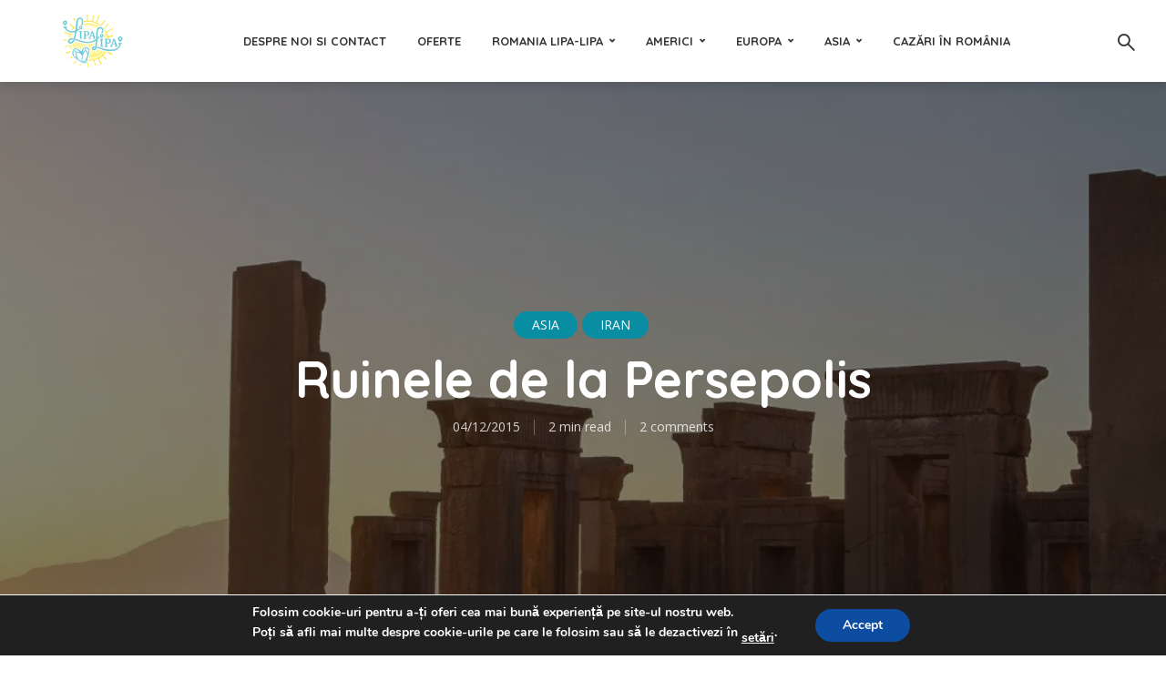

--- FILE ---
content_type: text/html; charset=UTF-8
request_url: https://lipa-lipa.ro/2015/12/ruinele-persepolis/
body_size: 29634
content:
<!DOCTYPE html>
<html lang="ro-RO" class="no-js no-svg">
	<head>
		<meta charset="UTF-8">
		<meta name="viewport" content="width=device-width, initial-scale=1">
		<link rel="profile" href="http://gmpg.org/xfn/11">
		<meta name='robots' content='index, follow, max-image-preview:large, max-snippet:-1, max-video-preview:-1' />

	<!-- This site is optimized with the Yoast SEO plugin v26.8 - https://yoast.com/product/yoast-seo-wordpress/ -->
	<title>Ruinele de la Persepolis - Lipa Lipa</title>
	<meta name="description" content="Persepolis are o terasă etajată de 125,000 de metri pătrați, parțial construită artificial in anul 550 î.e.n. Cele mai vechi rămășițe datează din 515 î.e.n." />
	<link rel="canonical" href="https://lipa-lipa.ro/2015/12/ruinele-persepolis/" />
	<meta property="og:locale" content="ro_RO" />
	<meta property="og:type" content="article" />
	<meta property="og:title" content="Ruinele de la Persepolis - Lipa Lipa" />
	<meta property="og:description" content="Persepolis are o terasă etajată de 125,000 de metri pătrați, parțial construită artificial in anul 550 î.e.n. Cele mai vechi rămășițe datează din 515 î.e.n." />
	<meta property="og:url" content="https://lipa-lipa.ro/2015/12/ruinele-persepolis/" />
	<meta property="og:site_name" content="Lipa Lipa" />
	<meta property="article:author" content="https://www.facebook.com/SimonaElenaStanescu" />
	<meta property="article:published_time" content="2015-12-04T06:00:06+00:00" />
	<meta property="article:modified_time" content="2019-05-02T07:49:41+00:00" />
	<meta property="og:image" content="https://i1.wp.com/lipa-lipa.ro/wp-content/uploads/2015/12/persepolis-141_1024x683.jpg?fit=1024%2C683&ssl=1" />
	<meta property="og:image:width" content="1024" />
	<meta property="og:image:height" content="683" />
	<meta property="og:image:type" content="image/jpeg" />
	<meta name="author" content="Simona" />
	<meta name="twitter:label1" content="Scris de" />
	<meta name="twitter:data1" content="Simona" />
	<meta name="twitter:label2" content="Timp estimat pentru citire" />
	<meta name="twitter:data2" content="2 minute" />
	<script type="application/ld+json" class="yoast-schema-graph">{"@context":"https://schema.org","@graph":[{"@type":"Article","@id":"https://lipa-lipa.ro/2015/12/ruinele-persepolis/#article","isPartOf":{"@id":"https://lipa-lipa.ro/2015/12/ruinele-persepolis/"},"author":{"name":"Simona","@id":"https://lipa-lipa.ro/#/schema/person/c7f43900e9e2afdf7b85e6dea70f06ee"},"headline":"Ruinele de la Persepolis","datePublished":"2015-12-04T06:00:06+00:00","dateModified":"2019-05-02T07:49:41+00:00","mainEntityOfPage":{"@id":"https://lipa-lipa.ro/2015/12/ruinele-persepolis/"},"wordCount":462,"commentCount":2,"image":{"@id":"https://lipa-lipa.ro/2015/12/ruinele-persepolis/#primaryimage"},"thumbnailUrl":"https://i0.wp.com/lipa-lipa.ro/wp-content/uploads/2015/12/persepolis-141_1024x683.jpg?fit=1024%2C683&ssl=1","keywords":["Iran","Persepolis","Persia","Persia veche","ruinele de la Persepolis"],"articleSection":["Asia","Iran"],"inLanguage":"ro-RO","potentialAction":[{"@type":"CommentAction","name":"Comment","target":["https://lipa-lipa.ro/2015/12/ruinele-persepolis/#respond"]}]},{"@type":"WebPage","@id":"https://lipa-lipa.ro/2015/12/ruinele-persepolis/","url":"https://lipa-lipa.ro/2015/12/ruinele-persepolis/","name":"Ruinele de la Persepolis - Lipa Lipa","isPartOf":{"@id":"https://lipa-lipa.ro/#website"},"primaryImageOfPage":{"@id":"https://lipa-lipa.ro/2015/12/ruinele-persepolis/#primaryimage"},"image":{"@id":"https://lipa-lipa.ro/2015/12/ruinele-persepolis/#primaryimage"},"thumbnailUrl":"https://i0.wp.com/lipa-lipa.ro/wp-content/uploads/2015/12/persepolis-141_1024x683.jpg?fit=1024%2C683&ssl=1","datePublished":"2015-12-04T06:00:06+00:00","dateModified":"2019-05-02T07:49:41+00:00","author":{"@id":"https://lipa-lipa.ro/#/schema/person/c7f43900e9e2afdf7b85e6dea70f06ee"},"description":"Persepolis are o terasă etajată de 125,000 de metri pătrați, parțial construită artificial in anul 550 î.e.n. Cele mai vechi rămășițe datează din 515 î.e.n.","breadcrumb":{"@id":"https://lipa-lipa.ro/2015/12/ruinele-persepolis/#breadcrumb"},"inLanguage":"ro-RO","potentialAction":[{"@type":"ReadAction","target":["https://lipa-lipa.ro/2015/12/ruinele-persepolis/"]}]},{"@type":"ImageObject","inLanguage":"ro-RO","@id":"https://lipa-lipa.ro/2015/12/ruinele-persepolis/#primaryimage","url":"https://i0.wp.com/lipa-lipa.ro/wp-content/uploads/2015/12/persepolis-141_1024x683.jpg?fit=1024%2C683&ssl=1","contentUrl":"https://i0.wp.com/lipa-lipa.ro/wp-content/uploads/2015/12/persepolis-141_1024x683.jpg?fit=1024%2C683&ssl=1","width":1024,"height":683},{"@type":"BreadcrumbList","@id":"https://lipa-lipa.ro/2015/12/ruinele-persepolis/#breadcrumb","itemListElement":[{"@type":"ListItem","position":1,"name":"Home","item":"https://lipa-lipa.ro/"},{"@type":"ListItem","position":2,"name":"Blog","item":"https://lipa-lipa.ro/blog/"},{"@type":"ListItem","position":3,"name":"Ruinele de la Persepolis"}]},{"@type":"WebSite","@id":"https://lipa-lipa.ro/#website","url":"https://lipa-lipa.ro/","name":"Lipa Lipa","description":"Călătorește și iubește!","potentialAction":[{"@type":"SearchAction","target":{"@type":"EntryPoint","urlTemplate":"https://lipa-lipa.ro/?s={search_term_string}"},"query-input":{"@type":"PropertyValueSpecification","valueRequired":true,"valueName":"search_term_string"}}],"inLanguage":"ro-RO"},{"@type":"Person","@id":"https://lipa-lipa.ro/#/schema/person/c7f43900e9e2afdf7b85e6dea70f06ee","name":"Simona","image":{"@type":"ImageObject","inLanguage":"ro-RO","@id":"https://lipa-lipa.ro/#/schema/person/image/","url":"https://secure.gravatar.com/avatar/5aaa756435ff2d46c5bb57cbf5662f4ef0527a087f61a39938c78bde3df8e3f6?s=96&r=g","contentUrl":"https://secure.gravatar.com/avatar/5aaa756435ff2d46c5bb57cbf5662f4ef0527a087f61a39938c78bde3df8e3f6?s=96&r=g","caption":"Simona"},"description":"I like to challenge what I think I know! I like to travel for the challenge! I travel because it makes sense. I travel because this is life for me!","sameAs":["http://lipa-lipa.ro","https://www.facebook.com/SimonaElenaStanescu","https://x.com/simonastanescu"],"url":"https://lipa-lipa.ro/author/admin/"}]}</script>
	<!-- / Yoast SEO plugin. -->


<link rel='dns-prefetch' href='//secure.gravatar.com' />
<link rel='dns-prefetch' href='//stats.wp.com' />
<link rel='dns-prefetch' href='//fonts.googleapis.com' />
<link rel='dns-prefetch' href='//v0.wordpress.com' />
<link rel='dns-prefetch' href='//widgets.wp.com' />
<link rel='dns-prefetch' href='//s0.wp.com' />
<link rel='dns-prefetch' href='//0.gravatar.com' />
<link rel='dns-prefetch' href='//1.gravatar.com' />
<link rel='dns-prefetch' href='//2.gravatar.com' />
<link rel='preconnect' href='//i0.wp.com' />
<link rel='preconnect' href='//c0.wp.com' />
<link rel="alternate" type="application/rss+xml" title="Lipa Lipa &raquo; Flux" href="https://lipa-lipa.ro/feed/" />
<link rel="alternate" type="application/rss+xml" title="Lipa Lipa &raquo; Flux comentarii" href="https://lipa-lipa.ro/comments/feed/" />
<link rel="alternate" type="application/rss+xml" title="Flux comentarii Lipa Lipa &raquo; Ruinele de la Persepolis" href="https://lipa-lipa.ro/2015/12/ruinele-persepolis/feed/" />
<link rel="alternate" title="oEmbed (JSON)" type="application/json+oembed" href="https://lipa-lipa.ro/wp-json/oembed/1.0/embed?url=https%3A%2F%2Flipa-lipa.ro%2F2015%2F12%2Fruinele-persepolis%2F" />
<link rel="alternate" title="oEmbed (XML)" type="text/xml+oembed" href="https://lipa-lipa.ro/wp-json/oembed/1.0/embed?url=https%3A%2F%2Flipa-lipa.ro%2F2015%2F12%2Fruinele-persepolis%2F&#038;format=xml" />
<style id='wp-img-auto-sizes-contain-inline-css' type='text/css'>
img:is([sizes=auto i],[sizes^="auto," i]){contain-intrinsic-size:3000px 1500px}
/*# sourceURL=wp-img-auto-sizes-contain-inline-css */
</style>

<style id='wp-emoji-styles-inline-css' type='text/css'>

	img.wp-smiley, img.emoji {
		display: inline !important;
		border: none !important;
		box-shadow: none !important;
		height: 1em !important;
		width: 1em !important;
		margin: 0 0.07em !important;
		vertical-align: -0.1em !important;
		background: none !important;
		padding: 0 !important;
	}
/*# sourceURL=wp-emoji-styles-inline-css */
</style>
<link rel='stylesheet' id='contact-form-7-css' href='https://lipa-lipa.ro/wp-content/plugins/contact-form-7/includes/css/styles.css?ver=6.1.4' type='text/css' media='all' />
<link rel='stylesheet' id='mks_shortcodes_fntawsm_css-css' href='https://lipa-lipa.ro/wp-content/plugins/meks-flexible-shortcodes/css/font-awesome/css/font-awesome.min.css?ver=1.3.8' type='text/css' media='screen' />
<link rel='stylesheet' id='mks_shortcodes_simple_line_icons-css' href='https://lipa-lipa.ro/wp-content/plugins/meks-flexible-shortcodes/css/simple-line/simple-line-icons.css?ver=1.3.8' type='text/css' media='screen' />
<link rel='stylesheet' id='mks_shortcodes_css-css' href='https://lipa-lipa.ro/wp-content/plugins/meks-flexible-shortcodes/css/style.css?ver=1.3.8' type='text/css' media='screen' />
<link rel='stylesheet' id='trawell-fonts-css' href='https://fonts.googleapis.com/css?family=Open+Sans%3A400%7CQuicksand%3A400%2C700&#038;subset=latin%2Clatin-ext&#038;ver=1.2' type='text/css' media='all' />
<link rel='stylesheet' id='trawell-main-css' href='https://lipa-lipa.ro/wp-content/themes/trawell/assets/css/min.css?ver=1.2' type='text/css' media='all' />
<style id='trawell-main-inline-css' type='text/css'>
.row{margin-right: -7px;margin-left: -7px; }.col-1, .col-2, .col-3, .col-4, .col-5, .col-6, .col-7, .col-8, .col-9, .col-10, .col-11, .col-12, .col,.col-auto, .col-sm-1, .col-sm-2, .col-sm-3, .col-sm-4, .col-sm-5, .col-sm-6, .col-sm-7, .col-sm-8, .col-sm-9, .col-sm-10, .col-sm-11, .col-sm-12, .col-sm,.col-sm-auto, .col-md-1, .col-md-2, .col-md-3, .col-md-4, .col-md-5, .col-md-6, .col-md-7, .col-md-8, .col-md-9, .col-md-10, .col-md-11, .col-md-12, .col-md,.col-md-auto, .col-lg-1, .col-lg-2, .col-lg-3, .col-lg-4, .col-lg-5, .col-lg-6, .col-lg-7, .col-lg-8, .col-lg-9, .col-lg-10, .col-lg-11, .col-lg-12, .col-lg,.col-lg-auto, .col-xl-1, .col-xl-2, .col-xl-3, .col-xl-4, .col-xl-5, .col-xl-6, .col-xl-7, .col-xl-8, .col-xl-9, .col-xl-10, .col-xl-11, .col-xl-12, .col-xl,.col-xl-auto,.trawell-pre-footer .menu{padding-right: 7px;padding-left: 7px; }@media (min-width: 440px) {.container,.trawell-has-sidebar .trawell-main,.trawell-sidebar-none .trawell-main{max-width: 470px;padding-right: 20px;padding-left: 20px;}.row{margin-right: -10px;margin-left: -10px; }.col-1, .col-2, .col-3, .col-4, .col-5, .col-6, .col-7, .col-8, .col-9, .col-10, .col-11, .col-12, .col,.col-auto, .col-sm-1, .col-sm-2, .col-sm-3, .col-sm-4, .col-sm-5, .col-sm-6, .col-sm-7, .col-sm-8, .col-sm-9, .col-sm-10, .col-sm-11, .col-sm-12, .col-sm,.col-sm-auto, .col-md-1, .col-md-2, .col-md-3, .col-md-4, .col-md-5, .col-md-6, .col-md-7, .col-md-8, .col-md-9, .col-md-10, .col-md-11, .col-md-12, .col-md,.col-md-auto, .col-lg-1, .col-lg-2, .col-lg-3, .col-lg-4, .col-lg-5, .col-lg-6, .col-lg-7, .col-lg-8, .col-lg-9, .col-lg-10, .col-lg-11, .col-lg-12, .col-lg,.col-lg-auto, .col-xl-1, .col-xl-2, .col-xl-3, .col-xl-4, .col-xl-5, .col-xl-6, .col-xl-7, .col-xl-8, .col-xl-9, .col-xl-10, .col-xl-11, .col-xl-12, .col-xl,.col-xl-auto,.trawell-pre-footer .menu{padding-right: 10px;padding-left: 10px; }}@media (min-width: 730px) {.container,.trawell-has-sidebar .trawell-main,.trawell-sidebar-none .trawell-main{max-width: 860px;padding-right: 30px;padding-left: 30px;}.trawell-pre-footer .menu{padding-right: 30px;padding-left: 30px;}.row{margin-right: -15px;margin-left: -15px; }.col-1, .col-2, .col-3, .col-4, .col-5, .col-6, .col-7, .col-8, .col-9, .col-10, .col-11, .col-12, .col,.col-auto, .col-sm-1, .col-sm-2, .col-sm-3, .col-sm-4, .col-sm-5, .col-sm-6, .col-sm-7, .col-sm-8, .col-sm-9, .col-sm-10, .col-sm-11, .col-sm-12, .col-sm,.col-sm-auto, .col-md-1, .col-md-2, .col-md-3, .col-md-4, .col-md-5, .col-md-6, .col-md-7, .col-md-8, .col-md-9, .col-md-10, .col-md-11, .col-md-12, .col-md,.col-md-auto, .col-lg-1, .col-lg-2, .col-lg-3, .col-lg-4, .col-lg-5, .col-lg-6, .col-lg-7, .col-lg-8, .col-lg-9, .col-lg-10, .col-lg-11, .col-lg-12, .col-lg,.col-lg-auto, .col-xl-1, .col-xl-2, .col-xl-3, .col-xl-4, .col-xl-5, .col-xl-6, .col-xl-7, .col-xl-8, .col-xl-9, .col-xl-10, .col-xl-11, .col-xl-12, .col-xl,.col-xl-auto,.trawell-pre-footer .menu{padding-right: 15px;padding-left: 15px; }}@media (min-width: 1024px) {.container,.trawell-has-sidebar .trawell-main,.trawell-sidebar-none .trawell-main{max-width: 100%;}}@media (min-width: 1100px) {.container,.trawell-pre-footer .menu,.trawell-has-sidebar .trawell-main,.trawell-sidebar-none .trawell-main,.page-template-template-blank .trawell-main{max-width: 1260px;}.trawell-pre-footer .menu{padding-right: 30px;padding-left: 30px;}}.trawell-section.trawell-layout-c2 .trawell-item,.trawell-section.trawell-layout-c3 .trawell-item,.trawell-section.trawell-layout-c4 .trawell-item,.trawell-section.trawell-layout-d2 .trawell-item,.trawell-section.trawell-layout-d3 .trawell-item,.trawell-section.trawell-layout-d4 .trawell-item,.trawell-section.trawell-layout-b3 .trawell-item,.trawell-related.trawell-layout-b1 .trawell-item {margin-bottom: 30px;}.entry-content p a:not(.trawell-button),.entry-content li a,.comment-content a,.widget_text p a{color: rgba(9,141,163,0.7);-webkit-box-shadow:0 1px 0px rgba(9,141,163,0.7);box-shadow: 0 1px 0 rgba(9,141,163,0.7);-webkit-transition: all .15s ease-in-out; -moz-transition: all .15s ease-in-out;-ms-transition: all .15s ease-in-out; -o-transition: all .15s ease-in-out;transition: all .15s ease-in-out;}.entry-content p a:not(.mks_ico):not(.mks_button):not(.trawell-button):hover,.entry-content li a:hover,.comment-content a:hover,.widget_text p a:hover{background: rgba(9,141,163,0.1);box-shadow: 0 1px 0 rgba(9,141,163,0.7);}.trawell-top-bar .container{height: 40px;}.trawell-top-bar,.trawell-top-bar .sub-menu{background: #f9f9f9;color: #4A4A4A;}.trawell-top-bar a{color: #4A4A4A;}.trawell-top-bar a:hover{color: #098DA3;}.trawell-header,.trawell-header .sub-menu{background: #ffffff;}.trawell-header,.trawell-header a,.trawell-action-close span,.trawell-top-bar{font-family: 'Quicksand';font-weight: 700;}.trawell-header,.trawell-header a,.trawell-action-close span{color: #333333; }.menu-main{font-size: 1.3rem;}.menu-main .current-menu-item > a,.menu-main .current-menu-ancestor > a,.trawell-header li:hover > a,.trawell-header-indent #trawell-header ul > li:hover > a,.trawell-header-indent #trawell-header .trawell-actions .trawell-soc-menu > li:hover > a,.active .o-exit-1,.trawell-actions > li:hover > a, .trawell-actions > li:hover > span,.trawell-header-indent #trawell-header .trawell-actions>li>span:hover,.trawell-header a:hover{color: #08b7ce; }.trawell-header .container{height: 90px;}.trawell-header-indent .trawell-cover{margin-top: -90px; }.trawell-actions button{background: #08b7ce; }.trawell-actions button:hover{background: hsla( 186.97, 92.52%, 35.67%, 1);}.trawell-cover,.trawell-cover-item{height: 400px;}@media (min-width: 730px) {.trawell-cover,.trawell-cover-item{height: 500px;}}@media (min-width: 1024px) { .trawell-cover, .trawell-cover-item{height: 640px;}.trawell-header-indent .trawell-cover,.trawell-header-indent .trawell-cover-item{height: 730px;}}body,.type--body-font,.widget_categories .count,.tagcloud a,.trawell-button,input[type="submit"],.trawell-pagination a,.mks_read_more a,button,.trawell-button-hollow,.comment-reply-link,.page-numbers.current,.entry-content .trawell-paginated > span,.widget .mks_autor_link_wrap a,.entry-category{font-family: 'Open Sans';font-weight: 400;}body{color: #333333;font-size: 1.6rem;}h1, h2, h3, h4, h5, h6,.h1, .h2, .h3, .h4, .h5, .h6,.entry-meta-author,.comment-author.vcard,.widget li a,.prev-next-nav a,blockquote, blockquote p,.trawell-header .site-title a{font-family: 'Quicksand';font-weight: 700;}h1, h2, h3, h4, h5, h6,.h1, .h2, .h3, .h4, .h5, .h6,.entry-meta-author,.comment-author.vcard{color:#333333;}.entry-meta-author,.comment-author.vcard{color: #333333;}a,blockquote, blockquote p{ color: #098DA3;}h1, .h1 {font-size: 4.2rem;}h2, .h2 {font-size: 3.2rem;}h3, .h3 {font-size:2.6rem;}h4, .h4,.mks_author_widget h3 {font-size: 2.4rem;}h5, .h5,.comment-author.vcard {font-size: 2.0rem;}h6, .h6 {font-size: 1.7rem;}blockquote{font-size: 1.8rem; }.section-title{font-size: 1.6rem;}.trawell-item .entry-meta a,.trawell-item .entry-meta,.trawell-post-single .entry-meta,.comment-metadata a,.widget .post-date,.widget .recentcomments,.widget .rss-date,.comment-metadata,.comment-metadata a,.mks-map-entry-meta a{color: rgba(74,74,74,1);}.trawell-item .entry-meta span:before,.trawell-post-single .entry-meta span:before{background: rgba(74,74,74,0.25);}.excerpt-small,.comment-content,.widget a,.widget{font-size: 1.4rem;line-height: 1.5;}.widget-title{font-size: 1.6rem;}.widget a,.trawell-breadcrumbs a:hover,.color-text a + a:before{color: #333333;}.display-1,.trawell-cover .archive-title{font-size: 5.6rem;}.display-2{color: #098DA3;}.trawell-msg{background: #098DA3;}.trawell-msg a{color: hsla( 188.57, 89.53%, 50.59%, 1);}.trawell-msg a:hover{color: hsla( 188.57, 89.53%, 62.39%, 1);}.entry-meta a,.widget-mini a,.comment-respond .section-title+small a,.entry-title a,.fn a,.color-text span{color: #333333;}.widget-mini a:hover,.entry-meta a:hover,.trawell-sidebar a:hover,.trawell-item .entry-title a:hover,.mks-map-entry-header .entry-title a:hover,.fn a:hover,blockquote,.trawell-main .entry-tags a,.tagcloud a,.comment-respond .section-title+small a:hover,.mks-map-entry-meta a:hover,.color-text a{color: #098DA3;}.color-text a:hover{color: hsla( 188.57, 89.53%, 28.67%, 1);}body,.section-title span,.comment-respond .section-title+small{background: #ffffff; }.section-title:after,.widget-mini:after,.trawell-responsive-item:before{background: rgba(51,51,51,0.1);}blockquote:after,.double-bounce1, .double-bounce2{background: rgba(9,141,163,0.6);}.trawell-sidebar {background: #f5f5f5;-webkit-box-shadow:330px 0 0 #f5f5f5,680px 0 0 #f5f5f5,1030px 0 0 #f5f5f5,1380px 0 0 #f5f5f5,1730px 0 0 #f5f5f5,2080px 0 0 #f5f5f5,2430px 0 0 #f5f5f5,2780px 0 0 #f5f5f5,3130px 0 0 #f5f5f5;box-shadow:330px 0 0 #f5f5f5,680px 0 0 #f5f5f5,1030px 0 0 #f5f5f5,1380px 0 0 #f5f5f5,1730px 0 0 #f5f5f5,2080px 0 0 #f5f5f5,2430px 0 0 #f5f5f5,2780px 0 0 #f5f5f5,3130px 0 0 #f5f5f5;}.trawell-sidebar-left .trawell-sidebar {-webkit-box-shadow:-330px 0 0 #f5f5f5,-680px 0 0 #f5f5f5,-1030px 0 0 #f5f5f5,-1380px 0 0 #f5f5f5,-1730px 0 0 #f5f5f5,-2080px 0 0 #f5f5f5,-2430px 0 0 #f5f5f5,-2780px 0 0 #f5f5f5,-3130px 0 0 #f5f5f5;box-shadow:-330px 0 0 #f5f5f5,-680px 0 0 #f5f5f5,-1030px 0 0 #f5f5f5,-1380px 0 0 #f5f5f5,-1730px 0 0 #f5f5f5,-2080px 0 0 #f5f5f5,-2430px 0 0 #f5f5f5,-2780px 0 0 #f5f5f5,-3130px 0 0 #f5f5f5;}.trawell-sidebar{background: #f5f5f5;}.trawell-sidebar .widget{background: #ffffff;}.trawell-sidebar .widget,.trawell-sidebar .widget a{color: #333333;}.trawell-sidebar .widget .widget-title{color: #333333;}.trawell-sidebar .widget a:hover{color: #098DA3;}.trawell-action-close span,.trawell-action-close i{color: #333333; }.trawell-sidebar .widget_text p a{-webkit-box-shadow:0 1px 0 rgba(255,255,255,0.7);box-shadow: 0 1px 0 rgba(255,255,255,0.7);}.trawell-sidebar .widget_text p a:hover{background: rgba(118,208,226,0.1);box-shadow: 0 1px 0 rgba(118,208,226,0.7);}.widget.trawell-highlight .trawell-button{background: #098DA3;}.widget .trawell-button:hover{background: hsla( 188.57, 89.53%, 28.67%, 1);}.trawell-sidebar .widget.trawell-highlight{background: #098DA3;}.widget.trawell-highlight,.widget.trawell-highlight a,.widget.trawell-highlight .widget-title{color: #ffffff;}.widget.trawell-highlight a:hover{color: #76d0e2;}.widget_text.trawell-highlight p a{-webkit-box-shadow:0 1px 0 rgba(255,255,255,0.7);box-shadow: 0 1px 0 rgba(255,255,255,0.7);}.widget_text.trawell-highlight p a:hover{background: rgba(118,208,226,0.1);box-shadow: 0 1px 0 rgba(118,208,226,0.7);}.widget.trawell-highlight .trawell-button{background: hsla( 188.57, 89.53%, 28.67%, 1);}.widget.trawell-highlight .trawell-button:hover{background: hsla( 188.57, 89.53%, 26.98%, 1);}.widget.trawell-highlight input[type=text]{border:none;}.widget.trawell-highlight.widget_tag_cloud a{border-color: rgba(255,255,255,0.5);}.widget.trawell-highlight .post-date,.widget.trawell-highlight .recentcomments,.widget.trawell-highlight .rss-date,.widget.trawell-highlight .comment-metadata,.widget.trawell-highlight .comment-metadata a,.widget.trawell-highlight .trawell-item .entry-meta,.widget.trawell-highlight .trawell-item .entry-meta a{color:rgba(255,255,255,0.7);}.widget.trawell-highlight .trawell-item .entry-meta a:hover{color:rgba(255,255,255,1);}.widget.trawell-highlight .trawell-item .entry-meta span+span:before{background:rgba(255,255,255,0.25); }input[type=number], input[type=text], input[type=email], input[type=url], input[type=tel], input[type=password], input[type=date], input[type=search], select, textarea{border-color: rgba(51,51,51,0.1);color: #333333;}select{background: #ffffff; }::-webkit-input-placeholder { color: rgba(51,51,51,0.8);}::-moz-placeholder { color: rgba(51,51,51,0.8);}:-ms-input-placeholder { color: rgba(51,51,51,0.8);}:-moz-placeholder { color: rgba(51,51,51,0.8);}.trawell-pre-footer{background: hsla( 188.57, 89.53%, 36.76%, 1);color: #ffffff; }.trawell-pre-footer .widget_meks_instagram{border-top:10px solid hsla( 188.57, 89.53%, 36.76%, 1);}.trawell-footer{background: #098DA3; color: #ffffff;}.trawell-footer .widget-title{color: #ffffff;}.trawell-footer .widget a,.trawell-pre-footer a{ color: #ffffff;}.trawell-footer .widget a:hover{ color: #76d0e2; }.trawell-footer .trawell-button,.trawell-footer [type=submit],.trawell-footer button{background: #76d0e2;color: #098DA3;}.trawell-footer .trawell-button:hover,.trawell-footer [type=submit]:hover,.trawell-footer button:hover{background: hsla( 190, 65.06%, 57.33%, 1);color: #098DA3;}.trawell-footer .widget.widget_tag_cloud a{border-color: rgba(255,255,255,0.3);}.trawell-footer .comment-metadata a, .trawell-footer .widget .post-date, .trawell-footer .widget .recentcomments, .trawell-footer .widget .rss-date, .trawell-footer .comment-metadata, .trawell-footer .comment-metadata a{color: rgba(255,255,255,0.7);}.trawell-footer input[type=number], .trawell-footer input[type=text], .trawell-footer input[type=email], .trawell-footer input[type=url], .trawell-footer input[type=tel], .trawell-footer input[type=password], .trawell-footer input[type=date], .trawell-footer input[type=search], .trawell-footer select, .trawell-footer textarea{border-color: rgba(255,255,255,0.1);color: #ffffff;}.trawell-footer ::-webkit-input-placeholder { color: rgba(255,255,255,0.8);}.trawell-footer ::-moz-placeholder { color: rgba(255,255,255,0.8);}.trawell-footer :-ms-input-placeholder { color: rgba(255,255,255,0.8);}.trawell-footer :-moz-placeholder { color: rgba(255,255,255,0.8);}.entry-category span{background: #333333;}.entry-category span{color: #ffffff;}.bypostauthor .fn:after{color: #333333;}.trawell-share a,.entry-tags a, .trawell-entry .entry-content .entry-tags a{border-color: rgba(51,51,51,0.1);}.comment-respond .section-title small a:before{background: rgba(51,51,51,0.3);}.cat-1,.entry-category a,.widget_categories .count,.trawell-category-placeholder,.trawell-cover-color,.trawell-item.cat-item:after{background-color: #098DA3;}.entry-category a:hover{background: hsla( 188.57, 89.53%, 28.67%, 1);}.trawell-button:hover, input[type="submit"]:hover,.trawell-pagination a:hover,.mks_read_more a:hover,.trawell-sidebar .mks_read_more a:hover{background: hsla( 188.57, 89.53%, 28.67%, 1);color: #ffffff;}.trawell-button-hollow:hover,.trawell-main .entry-tags a:hover,.tagcloud a:hover,.trawell-entry .entry-content .entry-tags a:hover,.reply a:hover,.entry-content .trawell-paginated a:not(.trawell-button):hover,.entry-content .trawell-paginated > span,.widget .mks_autor_link_wrap a:hover{background: transparent;border-color: #098DA3;color: #098DA3;}.trawell-cover .trawell-button-hollow:hover{border-color: transparent;box-shadow: inset 0 0 0px 1px #FFF;}.trawell-button,input[type="submit"],.trawell-pagination a,.mks_read_more a,.trawell-sidebar .mks_read_more a,button{background: #098DA3;color: #ffffff;}.trawell-button-hollow,.comment-reply-link,.page-numbers.current,.entry-content .trawell-paginated > span,.widget .mks_autor_link_wrap a{color: #098DA3;}.trawell-button-hollow,.comment-reply-link,.page-numbers.current,.widget .mks_autor_link_wrap a{border:1px solid rgba(51,51,51,0.1);background: transparent;}.trawell-cover .trawell-button{color: #FFF;}.trawell-cover .trawell-button-hollow{background: transparent;box-shadow: inset 0 0 0px 1px rgba(255,255,255,0.5);}.no-left-padding {padding-left: 0;}.color-text a,.color-text a:hover{background:transparent;}.mks_tab_nav_item.active{border-bottom:1px solid #ffffff;}.mks_tabs.vertical .mks_tab_nav_item.active{border-right:1px solid #ffffff;}.trawell-header .site-title a{text-transform: none;}.site-description{text-transform: none;}.trawell-header a{text-transform: uppercase;}.trawell-top-bar{text-transform: none;}.widget-title{text-transform: uppercase;}.section-title{text-transform: uppercase;}.entry-title, .archive-title{text-transform: none;}
/*# sourceURL=trawell-main-inline-css */
</style>
<link rel='stylesheet' id='jetpack_likes-css' href='https://c0.wp.com/p/jetpack/15.4/modules/likes/style.css' type='text/css' media='all' />
<link rel='stylesheet' id='meks-ads-widget-css' href='https://lipa-lipa.ro/wp-content/plugins/meks-easy-ads-widget/css/style.css?ver=2.0.9' type='text/css' media='all' />
<link rel='stylesheet' id='meks_instagram-widget-styles-css' href='https://lipa-lipa.ro/wp-content/plugins/meks-easy-instagram-widget/css/widget.css?ver=6.9' type='text/css' media='all' />
<link rel='stylesheet' id='meks-author-widget-css' href='https://lipa-lipa.ro/wp-content/plugins/meks-smart-author-widget/css/style.css?ver=1.1.5' type='text/css' media='all' />
<link rel='stylesheet' id='meks-social-widget-css' href='https://lipa-lipa.ro/wp-content/plugins/meks-smart-social-widget/css/style.css?ver=1.6.5' type='text/css' media='all' />
<link rel='stylesheet' id='jetpack-subscriptions-css' href='https://c0.wp.com/p/jetpack/15.4/_inc/build/subscriptions/subscriptions.min.css' type='text/css' media='all' />
<link rel='stylesheet' id='moove_gdpr_frontend-css' href='https://lipa-lipa.ro/wp-content/plugins/gdpr-cookie-compliance/dist/styles/gdpr-main.css?ver=5.0.9' type='text/css' media='all' />
<style id='moove_gdpr_frontend-inline-css' type='text/css'>
#moove_gdpr_cookie_modal,#moove_gdpr_cookie_info_bar,.gdpr_cookie_settings_shortcode_content{font-family:&#039;Nunito&#039;,sans-serif}#moove_gdpr_save_popup_settings_button{background-color:#373737;color:#fff}#moove_gdpr_save_popup_settings_button:hover{background-color:#000}#moove_gdpr_cookie_info_bar .moove-gdpr-info-bar-container .moove-gdpr-info-bar-content a.mgbutton,#moove_gdpr_cookie_info_bar .moove-gdpr-info-bar-container .moove-gdpr-info-bar-content button.mgbutton{background-color:#0C4DA2}#moove_gdpr_cookie_modal .moove-gdpr-modal-content .moove-gdpr-modal-footer-content .moove-gdpr-button-holder a.mgbutton,#moove_gdpr_cookie_modal .moove-gdpr-modal-content .moove-gdpr-modal-footer-content .moove-gdpr-button-holder button.mgbutton,.gdpr_cookie_settings_shortcode_content .gdpr-shr-button.button-green{background-color:#0C4DA2;border-color:#0C4DA2}#moove_gdpr_cookie_modal .moove-gdpr-modal-content .moove-gdpr-modal-footer-content .moove-gdpr-button-holder a.mgbutton:hover,#moove_gdpr_cookie_modal .moove-gdpr-modal-content .moove-gdpr-modal-footer-content .moove-gdpr-button-holder button.mgbutton:hover,.gdpr_cookie_settings_shortcode_content .gdpr-shr-button.button-green:hover{background-color:#fff;color:#0C4DA2}#moove_gdpr_cookie_modal .moove-gdpr-modal-content .moove-gdpr-modal-close i,#moove_gdpr_cookie_modal .moove-gdpr-modal-content .moove-gdpr-modal-close span.gdpr-icon{background-color:#0C4DA2;border:1px solid #0C4DA2}#moove_gdpr_cookie_info_bar span.moove-gdpr-infobar-allow-all.focus-g,#moove_gdpr_cookie_info_bar span.moove-gdpr-infobar-allow-all:focus,#moove_gdpr_cookie_info_bar button.moove-gdpr-infobar-allow-all.focus-g,#moove_gdpr_cookie_info_bar button.moove-gdpr-infobar-allow-all:focus,#moove_gdpr_cookie_info_bar span.moove-gdpr-infobar-reject-btn.focus-g,#moove_gdpr_cookie_info_bar span.moove-gdpr-infobar-reject-btn:focus,#moove_gdpr_cookie_info_bar button.moove-gdpr-infobar-reject-btn.focus-g,#moove_gdpr_cookie_info_bar button.moove-gdpr-infobar-reject-btn:focus,#moove_gdpr_cookie_info_bar span.change-settings-button.focus-g,#moove_gdpr_cookie_info_bar span.change-settings-button:focus,#moove_gdpr_cookie_info_bar button.change-settings-button.focus-g,#moove_gdpr_cookie_info_bar button.change-settings-button:focus{-webkit-box-shadow:0 0 1px 3px #0C4DA2;-moz-box-shadow:0 0 1px 3px #0C4DA2;box-shadow:0 0 1px 3px #0C4DA2}#moove_gdpr_cookie_modal .moove-gdpr-modal-content .moove-gdpr-modal-close i:hover,#moove_gdpr_cookie_modal .moove-gdpr-modal-content .moove-gdpr-modal-close span.gdpr-icon:hover,#moove_gdpr_cookie_info_bar span[data-href]>u.change-settings-button{color:#0C4DA2}#moove_gdpr_cookie_modal .moove-gdpr-modal-content .moove-gdpr-modal-left-content #moove-gdpr-menu li.menu-item-selected a span.gdpr-icon,#moove_gdpr_cookie_modal .moove-gdpr-modal-content .moove-gdpr-modal-left-content #moove-gdpr-menu li.menu-item-selected button span.gdpr-icon{color:inherit}#moove_gdpr_cookie_modal .moove-gdpr-modal-content .moove-gdpr-modal-left-content #moove-gdpr-menu li a span.gdpr-icon,#moove_gdpr_cookie_modal .moove-gdpr-modal-content .moove-gdpr-modal-left-content #moove-gdpr-menu li button span.gdpr-icon{color:inherit}#moove_gdpr_cookie_modal .gdpr-acc-link{line-height:0;font-size:0;color:transparent;position:absolute}#moove_gdpr_cookie_modal .moove-gdpr-modal-content .moove-gdpr-modal-close:hover i,#moove_gdpr_cookie_modal .moove-gdpr-modal-content .moove-gdpr-modal-left-content #moove-gdpr-menu li a,#moove_gdpr_cookie_modal .moove-gdpr-modal-content .moove-gdpr-modal-left-content #moove-gdpr-menu li button,#moove_gdpr_cookie_modal .moove-gdpr-modal-content .moove-gdpr-modal-left-content #moove-gdpr-menu li button i,#moove_gdpr_cookie_modal .moove-gdpr-modal-content .moove-gdpr-modal-left-content #moove-gdpr-menu li a i,#moove_gdpr_cookie_modal .moove-gdpr-modal-content .moove-gdpr-tab-main .moove-gdpr-tab-main-content a:hover,#moove_gdpr_cookie_info_bar.moove-gdpr-dark-scheme .moove-gdpr-info-bar-container .moove-gdpr-info-bar-content a.mgbutton:hover,#moove_gdpr_cookie_info_bar.moove-gdpr-dark-scheme .moove-gdpr-info-bar-container .moove-gdpr-info-bar-content button.mgbutton:hover,#moove_gdpr_cookie_info_bar.moove-gdpr-dark-scheme .moove-gdpr-info-bar-container .moove-gdpr-info-bar-content a:hover,#moove_gdpr_cookie_info_bar.moove-gdpr-dark-scheme .moove-gdpr-info-bar-container .moove-gdpr-info-bar-content button:hover,#moove_gdpr_cookie_info_bar.moove-gdpr-dark-scheme .moove-gdpr-info-bar-container .moove-gdpr-info-bar-content span.change-settings-button:hover,#moove_gdpr_cookie_info_bar.moove-gdpr-dark-scheme .moove-gdpr-info-bar-container .moove-gdpr-info-bar-content button.change-settings-button:hover,#moove_gdpr_cookie_info_bar.moove-gdpr-dark-scheme .moove-gdpr-info-bar-container .moove-gdpr-info-bar-content u.change-settings-button:hover,#moove_gdpr_cookie_info_bar span[data-href]>u.change-settings-button,#moove_gdpr_cookie_info_bar.moove-gdpr-dark-scheme .moove-gdpr-info-bar-container .moove-gdpr-info-bar-content a.mgbutton.focus-g,#moove_gdpr_cookie_info_bar.moove-gdpr-dark-scheme .moove-gdpr-info-bar-container .moove-gdpr-info-bar-content button.mgbutton.focus-g,#moove_gdpr_cookie_info_bar.moove-gdpr-dark-scheme .moove-gdpr-info-bar-container .moove-gdpr-info-bar-content a.focus-g,#moove_gdpr_cookie_info_bar.moove-gdpr-dark-scheme .moove-gdpr-info-bar-container .moove-gdpr-info-bar-content button.focus-g,#moove_gdpr_cookie_info_bar.moove-gdpr-dark-scheme .moove-gdpr-info-bar-container .moove-gdpr-info-bar-content a.mgbutton:focus,#moove_gdpr_cookie_info_bar.moove-gdpr-dark-scheme .moove-gdpr-info-bar-container .moove-gdpr-info-bar-content button.mgbutton:focus,#moove_gdpr_cookie_info_bar.moove-gdpr-dark-scheme .moove-gdpr-info-bar-container .moove-gdpr-info-bar-content a:focus,#moove_gdpr_cookie_info_bar.moove-gdpr-dark-scheme .moove-gdpr-info-bar-container .moove-gdpr-info-bar-content button:focus,#moove_gdpr_cookie_info_bar.moove-gdpr-dark-scheme .moove-gdpr-info-bar-container .moove-gdpr-info-bar-content span.change-settings-button.focus-g,span.change-settings-button:focus,button.change-settings-button.focus-g,button.change-settings-button:focus,#moove_gdpr_cookie_info_bar.moove-gdpr-dark-scheme .moove-gdpr-info-bar-container .moove-gdpr-info-bar-content u.change-settings-button.focus-g,#moove_gdpr_cookie_info_bar.moove-gdpr-dark-scheme .moove-gdpr-info-bar-container .moove-gdpr-info-bar-content u.change-settings-button:focus{color:#0C4DA2}#moove_gdpr_cookie_modal .moove-gdpr-branding.focus-g span,#moove_gdpr_cookie_modal .moove-gdpr-modal-content .moove-gdpr-tab-main a.focus-g,#moove_gdpr_cookie_modal .moove-gdpr-modal-content .moove-gdpr-tab-main .gdpr-cd-details-toggle.focus-g{color:#0C4DA2}#moove_gdpr_cookie_modal.gdpr_lightbox-hide{display:none}
/*# sourceURL=moove_gdpr_frontend-inline-css */
</style>
<script type="text/javascript" src="https://c0.wp.com/c/6.9/wp-includes/js/jquery/jquery.min.js" id="jquery-core-js"></script>
<script type="text/javascript" src="https://c0.wp.com/c/6.9/wp-includes/js/jquery/jquery-migrate.min.js" id="jquery-migrate-js"></script>
<link rel="https://api.w.org/" href="https://lipa-lipa.ro/wp-json/" /><link rel="alternate" title="JSON" type="application/json" href="https://lipa-lipa.ro/wp-json/wp/v2/posts/12731" /><link rel="EditURI" type="application/rsd+xml" title="RSD" href="https://lipa-lipa.ro/xmlrpc.php?rsd" />
<meta name="generator" content="WordPress 6.9" />
<link rel='shortlink' href='https://wp.me/p2ErNN-3jl' />
<meta name="generator" content="Redux 4.5.10" />
<!--BEGIN: TRACKING CODE MANAGER (v2.5.0) BY INTELLYWP.COM IN HEAD//-->
<meta name='impact-site-verification' value='684159438' />
<meta name='impact-site-verification' value='684159438'>
<!--END: https://wordpress.org/plugins/tracking-code-manager IN HEAD//-->	<style>img#wpstats{display:none}</style>
		<link rel="icon" href="https://i0.wp.com/lipa-lipa.ro/wp-content/uploads/2018/02/cropped-lipa-lipa-litere-mari-abcd.png?fit=32%2C32&#038;ssl=1" sizes="32x32" />
<link rel="icon" href="https://i0.wp.com/lipa-lipa.ro/wp-content/uploads/2018/02/cropped-lipa-lipa-litere-mari-abcd.png?fit=192%2C192&#038;ssl=1" sizes="192x192" />
<link rel="apple-touch-icon" href="https://i0.wp.com/lipa-lipa.ro/wp-content/uploads/2018/02/cropped-lipa-lipa-litere-mari-abcd.png?fit=180%2C180&#038;ssl=1" />
<meta name="msapplication-TileImage" content="https://i0.wp.com/lipa-lipa.ro/wp-content/uploads/2018/02/cropped-lipa-lipa-litere-mari-abcd.png?fit=270%2C270&#038;ssl=1" />
	<link rel='stylesheet' id='jetpack-swiper-library-css' href='https://c0.wp.com/p/jetpack/15.4/_inc/blocks/swiper.css' type='text/css' media='all' />
<link rel='stylesheet' id='jetpack-carousel-css' href='https://c0.wp.com/p/jetpack/15.4/modules/carousel/jetpack-carousel.css' type='text/css' media='all' />
<link rel='stylesheet' id='jetpack-top-posts-widget-css' href='https://c0.wp.com/p/jetpack/15.4/modules/widgets/top-posts/style.css' type='text/css' media='all' />
</head>

	<body class="wp-singular post-template-default single single-post postid-12731 single-format-standard wp-theme-trawell trawell-header-wide trawell-header-shadow trawell-widget-diagonal trawell-img-diagonal trawell-has-sidebar trawell-sidebar-right">
        
            
        <header id="trawell-header" class="trawell-header">
            <div class="container d-flex justify-content-between align-items-center">
                <div class="trawell-slot-l">
	<div class="trawell-site-branding">
    <span class="site-title h1 "><a href="https://lipa-lipa.ro/" rel="home"><picture class="trawell-logo"><source media="(min-width: 1024px)" srcset="https://lipa-lipa.ro/wp-content/uploads/2018/06/LIPA-LIPA-LOGO2.png, https://lipa-lipa.ro/wp-content/uploads/2018/06/LIPA-LIPA-LOGO2.png 2x"><source srcset="https://lipa-lipa.ro/wp-content/uploads/2018/06/LIPA-LIPA-LOGO2.png, https://lipa-lipa.ro/wp-content/uploads/2018/06/LIPA-LIPA-LOGO2.png 2x"><img src="https://lipa-lipa.ro/wp-content/uploads/2018/06/LIPA-LIPA-LOGO2.png" alt="Lipa Lipa"></picture></a></span></div></div>

<div class="trawell-slot-c">
        <nav class="menu-menu-container"><ul id="menu-menu" class="menu-main"><li id="menu-item-7937" class="menu-item menu-item-type-post_type menu-item-object-page menu-item-7937"><a href="https://lipa-lipa.ro/contact/">Despre noi si contact</a></li>
<li id="menu-item-31488" class="menu-item menu-item-type-taxonomy menu-item-object-category menu-item-31488"><a href="https://lipa-lipa.ro/category/oferte/">Oferte</a></li>
<li id="menu-item-27667" class="menu-item menu-item-type-taxonomy menu-item-object-category menu-item-27667 menu-item-has-children trawell-category-menu"><a href="https://lipa-lipa.ro/category/romania/romania-lipa-lipa/">Romania Lipa-Lipa</a><ul class="sub-menu"><li class="trawell-menu-posts">
				<article class="post-31102 post type-post status-publish format-standard has-post-thumbnail hentry category-romania category-romania-lipa-lipa tag-bob tag-campulung-muscel tag-ce-poti-face-in-romania tag-mocanita-sovata tag-o-luna-hai-hui-prin-romania tag-pista-bob tag-romania-lipa-lipa tag-sovata tag-toplita tag-traseu tag-traseu-o-luna-hai-hui-prin-romania tag-traseu-romania tag-viziteaza-romania tag-zaga-zaga">

		            		                <div class="entry-image">
		                <a href="https://lipa-lipa.ro/2025/06/traseu-de-vara-prin-romania-destinatii-racoroase-pentru-o-vacanta-cu-familia/" title="Traseu de vară prin România: destinații răcoroase pentru o vacanță cu familia">
		                   	<img width="150" height="150" src="https://i0.wp.com/lipa-lipa.ro/wp-content/uploads/2025/06/Traseu-de-vara-prin-Romania.jpeg?resize=150%2C150&amp;ssl=1" class="attachment-thumbnail size-thumbnail wp-post-image" alt="" data-attachment-id="31679" data-permalink="https://lipa-lipa.ro/2025/06/traseu-de-vara-prin-romania-destinatii-racoroase-pentru-o-vacanta-cu-familia/traseu-de-vara-prin-romania-2/" data-orig-file="https://i0.wp.com/lipa-lipa.ro/wp-content/uploads/2025/06/Traseu-de-vara-prin-Romania.jpeg?fit=1280%2C720&amp;ssl=1" data-orig-size="1280,720" data-comments-opened="1" data-image-meta="{&quot;aperture&quot;:&quot;0&quot;,&quot;credit&quot;:&quot;&quot;,&quot;camera&quot;:&quot;&quot;,&quot;caption&quot;:&quot;&quot;,&quot;created_timestamp&quot;:&quot;0&quot;,&quot;copyright&quot;:&quot;&quot;,&quot;focal_length&quot;:&quot;0&quot;,&quot;iso&quot;:&quot;0&quot;,&quot;shutter_speed&quot;:&quot;0&quot;,&quot;title&quot;:&quot;&quot;,&quot;orientation&quot;:&quot;0&quot;}" data-image-title="Traseu de vară prin România" data-image-description="" data-image-caption="" data-medium-file="https://i0.wp.com/lipa-lipa.ro/wp-content/uploads/2025/06/Traseu-de-vara-prin-Romania.jpeg?fit=400%2C225&amp;ssl=1" data-large-file="https://i0.wp.com/lipa-lipa.ro/wp-content/uploads/2025/06/Traseu-de-vara-prin-Romania.jpeg?fit=600%2C338&amp;ssl=1" />		                </a>
		                </div>
		            
		            <div class="entry-header">
		                <a href="https://lipa-lipa.ro/2025/06/traseu-de-vara-prin-romania-destinatii-racoroase-pentru-o-vacanta-cu-familia/">Traseu de vară prin România: destinații răcoroase pentru o vacanță cu familia</a>		            </div>

				</article>

			
				<article class="post-31533 post type-post status-publish format-standard has-post-thumbnail hentry category-cazari-in-romania category-romania category-romania-lipa-lipa tag-cazare-child-friendly-in-romania tag-cazare-de-vis-in-romania tag-cazare-in-romania tag-cazari-de-poveste-in-romania tag-delta-siretului tag-zaga-zaga">

		            		                <div class="entry-image">
		                <a href="https://lipa-lipa.ro/2025/03/cazari-de-poveste-in-romania-zaga-zaga/" title="Cazări de poveste în România &#8211; Zaga-Zaga">
		                   	<img width="150" height="150" src="https://i0.wp.com/lipa-lipa.ro/wp-content/uploads/2025/03/cover-articol-zaga-zaga.webp?resize=150%2C150&amp;ssl=1" class="attachment-thumbnail size-thumbnail wp-post-image" alt="" data-attachment-id="31558" data-permalink="https://lipa-lipa.ro/2025/03/cazari-de-poveste-in-romania-zaga-zaga/cover-articol-zaga-zaga/" data-orig-file="https://i0.wp.com/lipa-lipa.ro/wp-content/uploads/2025/03/cover-articol-zaga-zaga.webp?fit=1920%2C1200&amp;ssl=1" data-orig-size="1920,1200" data-comments-opened="1" data-image-meta="{&quot;aperture&quot;:&quot;0&quot;,&quot;credit&quot;:&quot;&quot;,&quot;camera&quot;:&quot;&quot;,&quot;caption&quot;:&quot;&quot;,&quot;created_timestamp&quot;:&quot;0&quot;,&quot;copyright&quot;:&quot;&quot;,&quot;focal_length&quot;:&quot;0&quot;,&quot;iso&quot;:&quot;0&quot;,&quot;shutter_speed&quot;:&quot;0&quot;,&quot;title&quot;:&quot;&quot;,&quot;orientation&quot;:&quot;0&quot;}" data-image-title="cover articol zaga zaga" data-image-description="" data-image-caption="" data-medium-file="https://i0.wp.com/lipa-lipa.ro/wp-content/uploads/2025/03/cover-articol-zaga-zaga.webp?fit=400%2C250&amp;ssl=1" data-large-file="https://i0.wp.com/lipa-lipa.ro/wp-content/uploads/2025/03/cover-articol-zaga-zaga.webp?fit=600%2C375&amp;ssl=1" />		                </a>
		                </div>
		            
		            <div class="entry-header">
		                <a href="https://lipa-lipa.ro/2025/03/cazari-de-poveste-in-romania-zaga-zaga/">Cazări de poveste în România &#8211; Zaga-Zaga</a>		            </div>

				</article>

			
				<article class="post-31077 post type-post status-publish format-standard has-post-thumbnail hentry category-cazari-in-romania category-romania category-romania-lipa-lipa category-vlog-de-calatorie tag-cazare tag-cazare-altfel-in-romania tag-cazare-in-romania tag-zaga-zaga">

		            		                <div class="entry-image">
		                <a href="https://lipa-lipa.ro/2024/07/zaga-zaga-delta-din-vrancea/" title="Vlog de călătorie de la Zaga Zaga &#8211; Delta din Vrancea">
		                   	<img width="150" height="150" src="https://i0.wp.com/lipa-lipa.ro/wp-content/uploads/2024/07/cover-zaga-zaga.jpg?resize=150%2C150&amp;ssl=1" class="attachment-thumbnail size-thumbnail wp-post-image" alt="" data-attachment-id="31080" data-permalink="https://lipa-lipa.ro/2024/07/zaga-zaga-delta-din-vrancea/cover-zaga-zaga/" data-orig-file="https://i0.wp.com/lipa-lipa.ro/wp-content/uploads/2024/07/cover-zaga-zaga.jpg?fit=1280%2C720&amp;ssl=1" data-orig-size="1280,720" data-comments-opened="1" data-image-meta="{&quot;aperture&quot;:&quot;0&quot;,&quot;credit&quot;:&quot;&quot;,&quot;camera&quot;:&quot;&quot;,&quot;caption&quot;:&quot;&quot;,&quot;created_timestamp&quot;:&quot;0&quot;,&quot;copyright&quot;:&quot;&quot;,&quot;focal_length&quot;:&quot;0&quot;,&quot;iso&quot;:&quot;0&quot;,&quot;shutter_speed&quot;:&quot;0&quot;,&quot;title&quot;:&quot;&quot;,&quot;orientation&quot;:&quot;0&quot;}" data-image-title="cover zaga zaga" data-image-description="" data-image-caption="" data-medium-file="https://i0.wp.com/lipa-lipa.ro/wp-content/uploads/2024/07/cover-zaga-zaga.jpg?fit=400%2C225&amp;ssl=1" data-large-file="https://i0.wp.com/lipa-lipa.ro/wp-content/uploads/2024/07/cover-zaga-zaga.jpg?fit=600%2C338&amp;ssl=1" />		                </a>
		                </div>
		            
		            <div class="entry-header">
		                <a href="https://lipa-lipa.ro/2024/07/zaga-zaga-delta-din-vrancea/">Vlog de călătorie de la Zaga Zaga &#8211; Delta din Vrancea</a>		            </div>

				</article>

			
				<article class="post-31012 post type-post status-publish format-standard has-post-thumbnail hentry category-romania category-romania-lipa-lipa category-via-transilvanica tag-e-on tag-energia-lui-impreuna tag-romania tag-romania-la-pas tag-romania-lipa-lipa tag-via-transilvanica">

		            		                <div class="entry-image">
		                <a href="https://lipa-lipa.ro/2023/09/povestea-via-transilvanica-de-la-o-idee-frumoasa-la-punere-in-practica-p/" title="Povestea Via Transilvanica. De la o idee frumoasă la punere în practică (P)">
		                   	<img width="150" height="150" src="https://i0.wp.com/lipa-lipa.ro/wp-content/uploads/2023/09/via-transilvanica-3.jpg?resize=150%2C150&amp;ssl=1" class="attachment-thumbnail size-thumbnail wp-post-image" alt="" data-attachment-id="31003" data-permalink="https://lipa-lipa.ro/2023/09/din-nou-pe-via-transilvanica-p/via-transilvanica-3/" data-orig-file="https://i0.wp.com/lipa-lipa.ro/wp-content/uploads/2023/09/via-transilvanica-3.jpg?fit=900%2C1200&amp;ssl=1" data-orig-size="900,1200" data-comments-opened="1" data-image-meta="{&quot;aperture&quot;:&quot;0&quot;,&quot;credit&quot;:&quot;&quot;,&quot;camera&quot;:&quot;&quot;,&quot;caption&quot;:&quot;&quot;,&quot;created_timestamp&quot;:&quot;0&quot;,&quot;copyright&quot;:&quot;&quot;,&quot;focal_length&quot;:&quot;0&quot;,&quot;iso&quot;:&quot;0&quot;,&quot;shutter_speed&quot;:&quot;0&quot;,&quot;title&quot;:&quot;&quot;,&quot;orientation&quot;:&quot;0&quot;}" data-image-title="via transilvanica (3)" data-image-description="" data-image-caption="" data-medium-file="https://i0.wp.com/lipa-lipa.ro/wp-content/uploads/2023/09/via-transilvanica-3.jpg?fit=225%2C300&amp;ssl=1" data-large-file="https://i0.wp.com/lipa-lipa.ro/wp-content/uploads/2023/09/via-transilvanica-3.jpg?fit=450%2C600&amp;ssl=1" />		                </a>
		                </div>
		            
		            <div class="entry-header">
		                <a href="https://lipa-lipa.ro/2023/09/povestea-via-transilvanica-de-la-o-idee-frumoasa-la-punere-in-practica-p/">Povestea Via Transilvanica. De la o idee frumoasă la punere în practică (P)</a>		            </div>

				</article>

			</li></ul></li>
<li id="menu-item-20465" class="menu-item menu-item-type-taxonomy menu-item-object-category menu-item-has-children menu-item-20465"><a href="https://lipa-lipa.ro/category/americi/">Americi</a>
<ul class="sub-menu">
	<li id="menu-item-20484" class="menu-item menu-item-type-taxonomy menu-item-object-category menu-item-20484"><a href="https://lipa-lipa.ro/category/america-de-sud/">America de Sud</a></li>
	<li id="menu-item-23649" class="menu-item menu-item-type-taxonomy menu-item-object-category menu-item-23649"><a href="https://lipa-lipa.ro/category/americi/costa-rica/">Costa Rica</a></li>
	<li id="menu-item-20466" class="menu-item menu-item-type-taxonomy menu-item-object-category menu-item-20466"><a href="https://lipa-lipa.ro/category/americi/el-salvador/">El Salvador</a></li>
	<li id="menu-item-20467" class="menu-item menu-item-type-taxonomy menu-item-object-category menu-item-20467"><a href="https://lipa-lipa.ro/category/americi/guatemala/">Guatemala</a></li>
	<li id="menu-item-20469" class="menu-item menu-item-type-taxonomy menu-item-object-category menu-item-20469"><a href="https://lipa-lipa.ro/category/mexic/">Mexic</a></li>
	<li id="menu-item-20468" class="menu-item menu-item-type-taxonomy menu-item-object-category menu-item-20468"><a href="https://lipa-lipa.ro/category/nicaragua/">Nicaragua</a></li>
</ul>
</li>
<li id="menu-item-606" class="menu-item menu-item-type-taxonomy menu-item-object-category menu-item-has-children menu-item-606"><a href="https://lipa-lipa.ro/category/europa/">Europa</a>
<ul class="sub-menu">
	<li id="menu-item-22753" class="menu-item menu-item-type-taxonomy menu-item-object-category menu-item-22753"><a href="https://lipa-lipa.ro/category/europa/albania/">Albania</a></li>
	<li id="menu-item-20472" class="menu-item menu-item-type-taxonomy menu-item-object-category menu-item-20472"><a href="https://lipa-lipa.ro/category/europa/berlin/">Berlin</a></li>
	<li id="menu-item-20485" class="menu-item menu-item-type-taxonomy menu-item-object-category menu-item-20485"><a href="https://lipa-lipa.ro/category/budapesta/">Budapesta</a></li>
	<li id="menu-item-22754" class="menu-item menu-item-type-taxonomy menu-item-object-category menu-item-22754"><a href="https://lipa-lipa.ro/category/europa/bulgaria/">Bulgaria</a></li>
	<li id="menu-item-22755" class="menu-item menu-item-type-taxonomy menu-item-object-category menu-item-22755"><a href="https://lipa-lipa.ro/category/europa/croatia/">Croatia</a></li>
	<li id="menu-item-23650" class="menu-item menu-item-type-taxonomy menu-item-object-category menu-item-23650"><a href="https://lipa-lipa.ro/category/europa/cipru/">Cipru</a></li>
	<li id="menu-item-27669" class="menu-item menu-item-type-taxonomy menu-item-object-category menu-item-27669"><a href="https://lipa-lipa.ro/category/europa/danemarca/">Danemarca</a></li>
	<li id="menu-item-22756" class="menu-item menu-item-type-taxonomy menu-item-object-category menu-item-22756"><a href="https://lipa-lipa.ro/category/europa/franta/">Franța</a></li>
	<li id="menu-item-23651" class="menu-item menu-item-type-taxonomy menu-item-object-category menu-item-23651"><a href="https://lipa-lipa.ro/category/europa/georgia/">Georgia</a></li>
	<li id="menu-item-27670" class="menu-item menu-item-type-taxonomy menu-item-object-category menu-item-27670"><a href="https://lipa-lipa.ro/category/europa/germania/">Germania</a></li>
	<li id="menu-item-20475" class="menu-item menu-item-type-taxonomy menu-item-object-category menu-item-has-children menu-item-20475"><a href="https://lipa-lipa.ro/category/italia/">Italia</a>
	<ul class="sub-menu">
		<li id="menu-item-20471" class="menu-item menu-item-type-taxonomy menu-item-object-category menu-item-20471"><a href="https://lipa-lipa.ro/category/cinque-terre/">Cinque Terre</a></li>
	</ul>
</li>
	<li id="menu-item-22757" class="menu-item menu-item-type-taxonomy menu-item-object-category menu-item-22757"><a href="https://lipa-lipa.ro/category/europa/macedonia/">Macedonia</a></li>
	<li id="menu-item-29913" class="menu-item menu-item-type-taxonomy menu-item-object-category menu-item-29913"><a href="https://lipa-lipa.ro/category/europa/malta/">Malta</a></li>
	<li id="menu-item-22758" class="menu-item menu-item-type-taxonomy menu-item-object-category menu-item-22758"><a href="https://lipa-lipa.ro/category/europa/muntenegru/">Muntenegru</a></li>
	<li id="menu-item-22751" class="menu-item menu-item-type-taxonomy menu-item-object-category menu-item-22751"><a href="https://lipa-lipa.ro/category/europa/olanda/">Olanda</a></li>
	<li id="menu-item-23348" class="menu-item menu-item-type-taxonomy menu-item-object-category menu-item-23348"><a href="https://lipa-lipa.ro/category/europa/polonia/">Polonia</a></li>
	<li id="menu-item-24888" class="menu-item menu-item-type-taxonomy menu-item-object-category menu-item-has-children menu-item-24888"><a href="https://lipa-lipa.ro/category/europa/portugalia/">Portugalia</a>
	<ul class="sub-menu">
		<li id="menu-item-24889" class="menu-item menu-item-type-taxonomy menu-item-object-category menu-item-24889"><a href="https://lipa-lipa.ro/category/europa/portugalia/insulele-azore/">Insulele Azore</a></li>
	</ul>
</li>
	<li id="menu-item-22752" class="menu-item menu-item-type-taxonomy menu-item-object-category menu-item-22752"><a href="https://lipa-lipa.ro/category/europa/serbia/">Serbia</a></li>
	<li id="menu-item-22765" class="menu-item menu-item-type-taxonomy menu-item-object-category menu-item-22765"><a href="https://lipa-lipa.ro/category/europa/slovenia/">Slovenia</a></li>
	<li id="menu-item-27668" class="menu-item menu-item-type-taxonomy menu-item-object-category menu-item-27668"><a href="https://lipa-lipa.ro/category/europa/suedia/">Suedia</a></li>
</ul>
</li>
<li id="menu-item-1800" class="menu-item menu-item-type-taxonomy menu-item-object-category current-post-ancestor current-menu-parent current-post-parent menu-item-has-children menu-item-1800"><a href="https://lipa-lipa.ro/category/asia/">Asia</a>
<ul class="sub-menu">
	<li id="menu-item-20478" class="menu-item menu-item-type-taxonomy menu-item-object-category menu-item-has-children menu-item-20478"><a href="https://lipa-lipa.ro/category/filipine/">Filipine</a>
	<ul class="sub-menu">
		<li id="menu-item-20477" class="menu-item menu-item-type-taxonomy menu-item-object-category menu-item-20477"><a href="https://lipa-lipa.ro/category/asia/palawan/">Palawan</a></li>
	</ul>
</li>
	<li id="menu-item-20473" class="menu-item menu-item-type-taxonomy menu-item-object-category menu-item-20473"><a href="https://lipa-lipa.ro/category/india/">India</a></li>
	<li id="menu-item-20474" class="menu-item menu-item-type-taxonomy menu-item-object-category current-post-ancestor current-menu-parent current-post-parent menu-item-20474"><a href="https://lipa-lipa.ro/category/iran/">Iran</a></li>
	<li id="menu-item-20476" class="menu-item menu-item-type-taxonomy menu-item-object-category menu-item-20476"><a href="https://lipa-lipa.ro/category/laos/">Laos</a></li>
	<li id="menu-item-20479" class="menu-item menu-item-type-taxonomy menu-item-object-category menu-item-20479"><a href="https://lipa-lipa.ro/category/myanmar/">Myanmar</a></li>
	<li id="menu-item-20480" class="menu-item menu-item-type-taxonomy menu-item-object-category menu-item-20480"><a href="https://lipa-lipa.ro/category/sri-lanka/">Sri Lanka</a></li>
	<li id="menu-item-20481" class="menu-item menu-item-type-taxonomy menu-item-object-category menu-item-20481"><a href="https://lipa-lipa.ro/category/thailanda/">Thailanda</a></li>
	<li id="menu-item-20482" class="menu-item menu-item-type-taxonomy menu-item-object-category menu-item-20482"><a href="https://lipa-lipa.ro/category/turcia/">Turcia</a></li>
	<li id="menu-item-20483" class="menu-item menu-item-type-taxonomy menu-item-object-category menu-item-20483"><a href="https://lipa-lipa.ro/category/vietnam/">Vietnam</a></li>
</ul>
</li>
<li id="menu-item-31472" class="menu-item menu-item-type-taxonomy menu-item-object-category menu-item-31472"><a href="https://lipa-lipa.ro/category/romania/cazari-in-romania/">Cazări în România</a></li>
</ul></nav></div>

<div class="trawell-slot-r">
	<ul class="trawell-actions margin-padding-reset">
            <li class="trawell-actions-button trawell-action-search">
	<span>
		<i class="o-search-1"></i>
	</span>
    <ul class="sub-menu">
        <li>
            <form class="trawell-search-form" action="https://lipa-lipa.ro/" method="get"><input name="s" type="text" value="" placeholder="Type here to search..." /><button type="submit" class="trawell-button trawell-button-large">Search</button>
</form>        </li>
    </ul>
</li>                	<li class="trawell-actions-button trawell-hamburger-action">
	    <span class="trawell-hamburger">
	    	<span>Menu</span>
	        <i class="o-menu-1"></i>
	    </span>
	</li>
</ul></div>            </div>
        </header>
    
                    <div class="trawell-header trawell-header-sticky">
	<div class="container d-flex justify-content-between align-items-center">
		<div class="trawell-slot-l">
	<div class="trawell-site-branding">
    <span class="site-title h1 "><a href="https://lipa-lipa.ro/" rel="home"><picture class="trawell-logo"><source media="(min-width: 1024px)" srcset="https://lipa-lipa.ro/wp-content/uploads/2018/06/LIPA-LIPA-LOGO2.png, https://lipa-lipa.ro/wp-content/uploads/2018/06/LIPA-LIPA-LOGO2.png 2x"><source srcset="https://lipa-lipa.ro/wp-content/uploads/2018/06/LIPA-LIPA-LOGO2.png, https://lipa-lipa.ro/wp-content/uploads/2018/06/LIPA-LIPA-LOGO2.png 2x"><img src="https://lipa-lipa.ro/wp-content/uploads/2018/06/LIPA-LIPA-LOGO2.png" alt="Lipa Lipa"></picture></a></span></div></div>

<div class="trawell-slot-c">
        <nav class="menu-menu-container"><ul id="menu-menu-1" class="menu-main"><li class="menu-item menu-item-type-post_type menu-item-object-page menu-item-7937"><a href="https://lipa-lipa.ro/contact/">Despre noi si contact</a></li>
<li class="menu-item menu-item-type-taxonomy menu-item-object-category menu-item-31488"><a href="https://lipa-lipa.ro/category/oferte/">Oferte</a></li>
<li class="menu-item menu-item-type-taxonomy menu-item-object-category menu-item-27667 menu-item-has-children trawell-category-menu"><a href="https://lipa-lipa.ro/category/romania/romania-lipa-lipa/">Romania Lipa-Lipa</a><ul class="sub-menu"><li class="trawell-menu-posts">
				<article class="post-31102 post type-post status-publish format-standard has-post-thumbnail hentry category-romania category-romania-lipa-lipa tag-bob tag-campulung-muscel tag-ce-poti-face-in-romania tag-mocanita-sovata tag-o-luna-hai-hui-prin-romania tag-pista-bob tag-romania-lipa-lipa tag-sovata tag-toplita tag-traseu tag-traseu-o-luna-hai-hui-prin-romania tag-traseu-romania tag-viziteaza-romania tag-zaga-zaga">

		            		                <div class="entry-image">
		                <a href="https://lipa-lipa.ro/2025/06/traseu-de-vara-prin-romania-destinatii-racoroase-pentru-o-vacanta-cu-familia/" title="Traseu de vară prin România: destinații răcoroase pentru o vacanță cu familia">
		                   	<img width="150" height="150" src="https://i0.wp.com/lipa-lipa.ro/wp-content/uploads/2025/06/Traseu-de-vara-prin-Romania.jpeg?resize=150%2C150&amp;ssl=1" class="attachment-thumbnail size-thumbnail wp-post-image" alt="" data-attachment-id="31679" data-permalink="https://lipa-lipa.ro/2025/06/traseu-de-vara-prin-romania-destinatii-racoroase-pentru-o-vacanta-cu-familia/traseu-de-vara-prin-romania-2/" data-orig-file="https://i0.wp.com/lipa-lipa.ro/wp-content/uploads/2025/06/Traseu-de-vara-prin-Romania.jpeg?fit=1280%2C720&amp;ssl=1" data-orig-size="1280,720" data-comments-opened="1" data-image-meta="{&quot;aperture&quot;:&quot;0&quot;,&quot;credit&quot;:&quot;&quot;,&quot;camera&quot;:&quot;&quot;,&quot;caption&quot;:&quot;&quot;,&quot;created_timestamp&quot;:&quot;0&quot;,&quot;copyright&quot;:&quot;&quot;,&quot;focal_length&quot;:&quot;0&quot;,&quot;iso&quot;:&quot;0&quot;,&quot;shutter_speed&quot;:&quot;0&quot;,&quot;title&quot;:&quot;&quot;,&quot;orientation&quot;:&quot;0&quot;}" data-image-title="Traseu de vară prin România" data-image-description="" data-image-caption="" data-medium-file="https://i0.wp.com/lipa-lipa.ro/wp-content/uploads/2025/06/Traseu-de-vara-prin-Romania.jpeg?fit=400%2C225&amp;ssl=1" data-large-file="https://i0.wp.com/lipa-lipa.ro/wp-content/uploads/2025/06/Traseu-de-vara-prin-Romania.jpeg?fit=600%2C338&amp;ssl=1" />		                </a>
		                </div>
		            
		            <div class="entry-header">
		                <a href="https://lipa-lipa.ro/2025/06/traseu-de-vara-prin-romania-destinatii-racoroase-pentru-o-vacanta-cu-familia/">Traseu de vară prin România: destinații răcoroase pentru o vacanță cu familia</a>		            </div>

				</article>

			
				<article class="post-31533 post type-post status-publish format-standard has-post-thumbnail hentry category-cazari-in-romania category-romania category-romania-lipa-lipa tag-cazare-child-friendly-in-romania tag-cazare-de-vis-in-romania tag-cazare-in-romania tag-cazari-de-poveste-in-romania tag-delta-siretului tag-zaga-zaga">

		            		                <div class="entry-image">
		                <a href="https://lipa-lipa.ro/2025/03/cazari-de-poveste-in-romania-zaga-zaga/" title="Cazări de poveste în România &#8211; Zaga-Zaga">
		                   	<img width="150" height="150" src="https://i0.wp.com/lipa-lipa.ro/wp-content/uploads/2025/03/cover-articol-zaga-zaga.webp?resize=150%2C150&amp;ssl=1" class="attachment-thumbnail size-thumbnail wp-post-image" alt="" data-attachment-id="31558" data-permalink="https://lipa-lipa.ro/2025/03/cazari-de-poveste-in-romania-zaga-zaga/cover-articol-zaga-zaga/" data-orig-file="https://i0.wp.com/lipa-lipa.ro/wp-content/uploads/2025/03/cover-articol-zaga-zaga.webp?fit=1920%2C1200&amp;ssl=1" data-orig-size="1920,1200" data-comments-opened="1" data-image-meta="{&quot;aperture&quot;:&quot;0&quot;,&quot;credit&quot;:&quot;&quot;,&quot;camera&quot;:&quot;&quot;,&quot;caption&quot;:&quot;&quot;,&quot;created_timestamp&quot;:&quot;0&quot;,&quot;copyright&quot;:&quot;&quot;,&quot;focal_length&quot;:&quot;0&quot;,&quot;iso&quot;:&quot;0&quot;,&quot;shutter_speed&quot;:&quot;0&quot;,&quot;title&quot;:&quot;&quot;,&quot;orientation&quot;:&quot;0&quot;}" data-image-title="cover articol zaga zaga" data-image-description="" data-image-caption="" data-medium-file="https://i0.wp.com/lipa-lipa.ro/wp-content/uploads/2025/03/cover-articol-zaga-zaga.webp?fit=400%2C250&amp;ssl=1" data-large-file="https://i0.wp.com/lipa-lipa.ro/wp-content/uploads/2025/03/cover-articol-zaga-zaga.webp?fit=600%2C375&amp;ssl=1" />		                </a>
		                </div>
		            
		            <div class="entry-header">
		                <a href="https://lipa-lipa.ro/2025/03/cazari-de-poveste-in-romania-zaga-zaga/">Cazări de poveste în România &#8211; Zaga-Zaga</a>		            </div>

				</article>

			
				<article class="post-31077 post type-post status-publish format-standard has-post-thumbnail hentry category-cazari-in-romania category-romania category-romania-lipa-lipa category-vlog-de-calatorie tag-cazare tag-cazare-altfel-in-romania tag-cazare-in-romania tag-zaga-zaga">

		            		                <div class="entry-image">
		                <a href="https://lipa-lipa.ro/2024/07/zaga-zaga-delta-din-vrancea/" title="Vlog de călătorie de la Zaga Zaga &#8211; Delta din Vrancea">
		                   	<img width="150" height="150" src="https://i0.wp.com/lipa-lipa.ro/wp-content/uploads/2024/07/cover-zaga-zaga.jpg?resize=150%2C150&amp;ssl=1" class="attachment-thumbnail size-thumbnail wp-post-image" alt="" data-attachment-id="31080" data-permalink="https://lipa-lipa.ro/2024/07/zaga-zaga-delta-din-vrancea/cover-zaga-zaga/" data-orig-file="https://i0.wp.com/lipa-lipa.ro/wp-content/uploads/2024/07/cover-zaga-zaga.jpg?fit=1280%2C720&amp;ssl=1" data-orig-size="1280,720" data-comments-opened="1" data-image-meta="{&quot;aperture&quot;:&quot;0&quot;,&quot;credit&quot;:&quot;&quot;,&quot;camera&quot;:&quot;&quot;,&quot;caption&quot;:&quot;&quot;,&quot;created_timestamp&quot;:&quot;0&quot;,&quot;copyright&quot;:&quot;&quot;,&quot;focal_length&quot;:&quot;0&quot;,&quot;iso&quot;:&quot;0&quot;,&quot;shutter_speed&quot;:&quot;0&quot;,&quot;title&quot;:&quot;&quot;,&quot;orientation&quot;:&quot;0&quot;}" data-image-title="cover zaga zaga" data-image-description="" data-image-caption="" data-medium-file="https://i0.wp.com/lipa-lipa.ro/wp-content/uploads/2024/07/cover-zaga-zaga.jpg?fit=400%2C225&amp;ssl=1" data-large-file="https://i0.wp.com/lipa-lipa.ro/wp-content/uploads/2024/07/cover-zaga-zaga.jpg?fit=600%2C338&amp;ssl=1" />		                </a>
		                </div>
		            
		            <div class="entry-header">
		                <a href="https://lipa-lipa.ro/2024/07/zaga-zaga-delta-din-vrancea/">Vlog de călătorie de la Zaga Zaga &#8211; Delta din Vrancea</a>		            </div>

				</article>

			
				<article class="post-31012 post type-post status-publish format-standard has-post-thumbnail hentry category-romania category-romania-lipa-lipa category-via-transilvanica tag-e-on tag-energia-lui-impreuna tag-romania tag-romania-la-pas tag-romania-lipa-lipa tag-via-transilvanica">

		            		                <div class="entry-image">
		                <a href="https://lipa-lipa.ro/2023/09/povestea-via-transilvanica-de-la-o-idee-frumoasa-la-punere-in-practica-p/" title="Povestea Via Transilvanica. De la o idee frumoasă la punere în practică (P)">
		                   	<img width="150" height="150" src="https://i0.wp.com/lipa-lipa.ro/wp-content/uploads/2023/09/via-transilvanica-3.jpg?resize=150%2C150&amp;ssl=1" class="attachment-thumbnail size-thumbnail wp-post-image" alt="" data-attachment-id="31003" data-permalink="https://lipa-lipa.ro/2023/09/din-nou-pe-via-transilvanica-p/via-transilvanica-3/" data-orig-file="https://i0.wp.com/lipa-lipa.ro/wp-content/uploads/2023/09/via-transilvanica-3.jpg?fit=900%2C1200&amp;ssl=1" data-orig-size="900,1200" data-comments-opened="1" data-image-meta="{&quot;aperture&quot;:&quot;0&quot;,&quot;credit&quot;:&quot;&quot;,&quot;camera&quot;:&quot;&quot;,&quot;caption&quot;:&quot;&quot;,&quot;created_timestamp&quot;:&quot;0&quot;,&quot;copyright&quot;:&quot;&quot;,&quot;focal_length&quot;:&quot;0&quot;,&quot;iso&quot;:&quot;0&quot;,&quot;shutter_speed&quot;:&quot;0&quot;,&quot;title&quot;:&quot;&quot;,&quot;orientation&quot;:&quot;0&quot;}" data-image-title="via transilvanica (3)" data-image-description="" data-image-caption="" data-medium-file="https://i0.wp.com/lipa-lipa.ro/wp-content/uploads/2023/09/via-transilvanica-3.jpg?fit=225%2C300&amp;ssl=1" data-large-file="https://i0.wp.com/lipa-lipa.ro/wp-content/uploads/2023/09/via-transilvanica-3.jpg?fit=450%2C600&amp;ssl=1" />		                </a>
		                </div>
		            
		            <div class="entry-header">
		                <a href="https://lipa-lipa.ro/2023/09/povestea-via-transilvanica-de-la-o-idee-frumoasa-la-punere-in-practica-p/">Povestea Via Transilvanica. De la o idee frumoasă la punere în practică (P)</a>		            </div>

				</article>

			</li></ul></li>
<li class="menu-item menu-item-type-taxonomy menu-item-object-category menu-item-has-children menu-item-20465"><a href="https://lipa-lipa.ro/category/americi/">Americi</a>
<ul class="sub-menu">
	<li class="menu-item menu-item-type-taxonomy menu-item-object-category menu-item-20484"><a href="https://lipa-lipa.ro/category/america-de-sud/">America de Sud</a></li>
	<li class="menu-item menu-item-type-taxonomy menu-item-object-category menu-item-23649"><a href="https://lipa-lipa.ro/category/americi/costa-rica/">Costa Rica</a></li>
	<li class="menu-item menu-item-type-taxonomy menu-item-object-category menu-item-20466"><a href="https://lipa-lipa.ro/category/americi/el-salvador/">El Salvador</a></li>
	<li class="menu-item menu-item-type-taxonomy menu-item-object-category menu-item-20467"><a href="https://lipa-lipa.ro/category/americi/guatemala/">Guatemala</a></li>
	<li class="menu-item menu-item-type-taxonomy menu-item-object-category menu-item-20469"><a href="https://lipa-lipa.ro/category/mexic/">Mexic</a></li>
	<li class="menu-item menu-item-type-taxonomy menu-item-object-category menu-item-20468"><a href="https://lipa-lipa.ro/category/nicaragua/">Nicaragua</a></li>
</ul>
</li>
<li class="menu-item menu-item-type-taxonomy menu-item-object-category menu-item-has-children menu-item-606"><a href="https://lipa-lipa.ro/category/europa/">Europa</a>
<ul class="sub-menu">
	<li class="menu-item menu-item-type-taxonomy menu-item-object-category menu-item-22753"><a href="https://lipa-lipa.ro/category/europa/albania/">Albania</a></li>
	<li class="menu-item menu-item-type-taxonomy menu-item-object-category menu-item-20472"><a href="https://lipa-lipa.ro/category/europa/berlin/">Berlin</a></li>
	<li class="menu-item menu-item-type-taxonomy menu-item-object-category menu-item-20485"><a href="https://lipa-lipa.ro/category/budapesta/">Budapesta</a></li>
	<li class="menu-item menu-item-type-taxonomy menu-item-object-category menu-item-22754"><a href="https://lipa-lipa.ro/category/europa/bulgaria/">Bulgaria</a></li>
	<li class="menu-item menu-item-type-taxonomy menu-item-object-category menu-item-22755"><a href="https://lipa-lipa.ro/category/europa/croatia/">Croatia</a></li>
	<li class="menu-item menu-item-type-taxonomy menu-item-object-category menu-item-23650"><a href="https://lipa-lipa.ro/category/europa/cipru/">Cipru</a></li>
	<li class="menu-item menu-item-type-taxonomy menu-item-object-category menu-item-27669"><a href="https://lipa-lipa.ro/category/europa/danemarca/">Danemarca</a></li>
	<li class="menu-item menu-item-type-taxonomy menu-item-object-category menu-item-22756"><a href="https://lipa-lipa.ro/category/europa/franta/">Franța</a></li>
	<li class="menu-item menu-item-type-taxonomy menu-item-object-category menu-item-23651"><a href="https://lipa-lipa.ro/category/europa/georgia/">Georgia</a></li>
	<li class="menu-item menu-item-type-taxonomy menu-item-object-category menu-item-27670"><a href="https://lipa-lipa.ro/category/europa/germania/">Germania</a></li>
	<li class="menu-item menu-item-type-taxonomy menu-item-object-category menu-item-has-children menu-item-20475"><a href="https://lipa-lipa.ro/category/italia/">Italia</a>
	<ul class="sub-menu">
		<li class="menu-item menu-item-type-taxonomy menu-item-object-category menu-item-20471"><a href="https://lipa-lipa.ro/category/cinque-terre/">Cinque Terre</a></li>
	</ul>
</li>
	<li class="menu-item menu-item-type-taxonomy menu-item-object-category menu-item-22757"><a href="https://lipa-lipa.ro/category/europa/macedonia/">Macedonia</a></li>
	<li class="menu-item menu-item-type-taxonomy menu-item-object-category menu-item-29913"><a href="https://lipa-lipa.ro/category/europa/malta/">Malta</a></li>
	<li class="menu-item menu-item-type-taxonomy menu-item-object-category menu-item-22758"><a href="https://lipa-lipa.ro/category/europa/muntenegru/">Muntenegru</a></li>
	<li class="menu-item menu-item-type-taxonomy menu-item-object-category menu-item-22751"><a href="https://lipa-lipa.ro/category/europa/olanda/">Olanda</a></li>
	<li class="menu-item menu-item-type-taxonomy menu-item-object-category menu-item-23348"><a href="https://lipa-lipa.ro/category/europa/polonia/">Polonia</a></li>
	<li class="menu-item menu-item-type-taxonomy menu-item-object-category menu-item-has-children menu-item-24888"><a href="https://lipa-lipa.ro/category/europa/portugalia/">Portugalia</a>
	<ul class="sub-menu">
		<li class="menu-item menu-item-type-taxonomy menu-item-object-category menu-item-24889"><a href="https://lipa-lipa.ro/category/europa/portugalia/insulele-azore/">Insulele Azore</a></li>
	</ul>
</li>
	<li class="menu-item menu-item-type-taxonomy menu-item-object-category menu-item-22752"><a href="https://lipa-lipa.ro/category/europa/serbia/">Serbia</a></li>
	<li class="menu-item menu-item-type-taxonomy menu-item-object-category menu-item-22765"><a href="https://lipa-lipa.ro/category/europa/slovenia/">Slovenia</a></li>
	<li class="menu-item menu-item-type-taxonomy menu-item-object-category menu-item-27668"><a href="https://lipa-lipa.ro/category/europa/suedia/">Suedia</a></li>
</ul>
</li>
<li class="menu-item menu-item-type-taxonomy menu-item-object-category current-post-ancestor current-menu-parent current-post-parent menu-item-has-children menu-item-1800"><a href="https://lipa-lipa.ro/category/asia/">Asia</a>
<ul class="sub-menu">
	<li class="menu-item menu-item-type-taxonomy menu-item-object-category menu-item-has-children menu-item-20478"><a href="https://lipa-lipa.ro/category/filipine/">Filipine</a>
	<ul class="sub-menu">
		<li class="menu-item menu-item-type-taxonomy menu-item-object-category menu-item-20477"><a href="https://lipa-lipa.ro/category/asia/palawan/">Palawan</a></li>
	</ul>
</li>
	<li class="menu-item menu-item-type-taxonomy menu-item-object-category menu-item-20473"><a href="https://lipa-lipa.ro/category/india/">India</a></li>
	<li class="menu-item menu-item-type-taxonomy menu-item-object-category current-post-ancestor current-menu-parent current-post-parent menu-item-20474"><a href="https://lipa-lipa.ro/category/iran/">Iran</a></li>
	<li class="menu-item menu-item-type-taxonomy menu-item-object-category menu-item-20476"><a href="https://lipa-lipa.ro/category/laos/">Laos</a></li>
	<li class="menu-item menu-item-type-taxonomy menu-item-object-category menu-item-20479"><a href="https://lipa-lipa.ro/category/myanmar/">Myanmar</a></li>
	<li class="menu-item menu-item-type-taxonomy menu-item-object-category menu-item-20480"><a href="https://lipa-lipa.ro/category/sri-lanka/">Sri Lanka</a></li>
	<li class="menu-item menu-item-type-taxonomy menu-item-object-category menu-item-20481"><a href="https://lipa-lipa.ro/category/thailanda/">Thailanda</a></li>
	<li class="menu-item menu-item-type-taxonomy menu-item-object-category menu-item-20482"><a href="https://lipa-lipa.ro/category/turcia/">Turcia</a></li>
	<li class="menu-item menu-item-type-taxonomy menu-item-object-category menu-item-20483"><a href="https://lipa-lipa.ro/category/vietnam/">Vietnam</a></li>
</ul>
</li>
<li class="menu-item menu-item-type-taxonomy menu-item-object-category menu-item-31472"><a href="https://lipa-lipa.ro/category/romania/cazari-in-romania/">Cazări în România</a></li>
</ul></nav></div>

<div class="trawell-slot-r">
	<ul class="trawell-actions margin-padding-reset">
            <li class="trawell-actions-button trawell-action-search">
	<span>
		<i class="o-search-1"></i>
	</span>
    <ul class="sub-menu">
        <li>
            <form class="trawell-search-form" action="https://lipa-lipa.ro/" method="get"><input name="s" type="text" value="" placeholder="Type here to search..." /><button type="submit" class="trawell-button trawell-button-large">Search</button>
</form>        </li>
    </ul>
</li>                	<li class="trawell-actions-button trawell-hamburger-action">
	    <span class="trawell-hamburger">
	    	<span>Menu</span>
	        <i class="o-menu-1"></i>
	    </span>
	</li>
</ul></div>	</div>
</div>        
    
            <div class="trawell-cover trawell-cover-color trawell-cover-image-text">

    <div class="trawell-cover-item item-overlay trawell-item-color-overlay trawell-flex align-items-center justify-content-center text-center ">

                    <div class="entry-image">
                <img width="1024" height="683" src="https://i0.wp.com/lipa-lipa.ro/wp-content/uploads/2015/12/persepolis-141_1024x683.jpg?fit=1024%2C683&amp;ssl=1" class="attachment-trawell-cover size-trawell-cover wp-post-image" alt="" data-attachment-id="12741" data-permalink="https://lipa-lipa.ro/2015/12/ruinele-persepolis/persepolis-141_1024x683/" data-orig-file="https://i0.wp.com/lipa-lipa.ro/wp-content/uploads/2015/12/persepolis-141_1024x683.jpg?fit=1024%2C683&amp;ssl=1" data-orig-size="1024,683" data-comments-opened="1" data-image-meta="{&quot;aperture&quot;:&quot;9&quot;,&quot;credit&quot;:&quot;&quot;,&quot;camera&quot;:&quot;Canon EOS 500D&quot;,&quot;caption&quot;:&quot;&quot;,&quot;created_timestamp&quot;:&quot;1409417013&quot;,&quot;copyright&quot;:&quot;&quot;,&quot;focal_length&quot;:&quot;46&quot;,&quot;iso&quot;:&quot;100&quot;,&quot;shutter_speed&quot;:&quot;0.005&quot;,&quot;title&quot;:&quot;&quot;,&quot;orientation&quot;:&quot;0&quot;}" data-image-title="persepolis -141_1024x683" data-image-description="" data-image-caption="" data-medium-file="https://i0.wp.com/lipa-lipa.ro/wp-content/uploads/2015/12/persepolis-141_1024x683.jpg?fit=400%2C267&amp;ssl=1" data-large-file="https://i0.wp.com/lipa-lipa.ro/wp-content/uploads/2015/12/persepolis-141_1024x683.jpg?fit=600%2C400&amp;ssl=1" />            </div>
                    
        <div class="entry-header element-pos-rel cover-entry">
            <div class="entry-category md-pill-medium sm-pill-small">
                                                    <a href="https://lipa-lipa.ro/category/asia/" rel="tag" class="cat-313">Asia</a><a href="https://lipa-lipa.ro/category/iran/" rel="tag" class="cat-1375">Iran</a>                            </div>
            <h1 class="entry-title display-1 md-h1 sm-h1 no-margin">Ruinele de la Persepolis</h1>                            <div class="entry-meta md-entry-meta-medium sm-entry-meta-small">
		            <span class="meta-item meta-date"><span class="updated">04/12/2015</span></span><span class="meta-item meta-rtime">2 min read</span><span class="meta-item meta-comments"><a href="https://lipa-lipa.ro/2015/12/ruinele-persepolis/#comments" class="trawell-scroll-animate">2 comments</a></span>                </div>
                    </div>

    </div>

</div>    
    
    <div class="trawell-main">

        
                   <div class="trawell-sidebar-mini d-none d-md-block">
    <div class="trawell-sidebar-sticky">
                         <div class="widget-mini">
	<img alt='' src='https://secure.gravatar.com/avatar/5aaa756435ff2d46c5bb57cbf5662f4ef0527a087f61a39938c78bde3df8e3f6?s=150&#038;r=g' srcset='https://secure.gravatar.com/avatar/5aaa756435ff2d46c5bb57cbf5662f4ef0527a087f61a39938c78bde3df8e3f6?s=300&#038;r=g 2x' class='avatar avatar-150 photo' height='150' width='150' decoding='async'/>	<span class="entry-meta-small opacity-50">Written by</span>
	<a class="entry-meta-author" href="https://lipa-lipa.ro/author/admin/">Simona</a>
</div>                         <div class="widget-mini">
	<span class="entry-meta-small opacity-50">Share this article</span>
	<div class="trawell-share">
		<a href="javascript:void(0);" class="trawell-facebook" data-url="http://www.facebook.com/sharer/sharer.php?u=https%3A%2F%2Flipa-lipa.ro%2F2015%2F12%2Fruinele-persepolis%2F&amp;t=Ruinele%20de%20la%20Persepolis"><i class="fa fa-facebook"></i></a><a href="javascript:void(0);" class="trawell-twitter" data-url="http://twitter.com/intent/tweet?url=https%3A%2F%2Flipa-lipa.ro%2F2015%2F12%2Fruinele-persepolis%2F&amp;text=Ruinele%20de%20la%20Persepolis"><i class="fa fa-twitter"></i></a><a href="javascript:void(0);"  class="trawell-reddit" data-url="http://www.reddit.com/submit?url=https%3A%2F%2Flipa-lipa.ro%2F2015%2F12%2Fruinele-persepolis%2F&amp;title=Ruinele%20de%20la%20Persepolis"><i class="fa fa-reddit"></i></a><a href="javascript:void(0);"  class="trawell-pinterest" data-url="http://pinterest.com/pin/create/button/?url=https%3A%2F%2Flipa-lipa.ro%2F2015%2F12%2Fruinele-persepolis%2F&amp;media=https%3A%2F%2Fi0.wp.com%2Flipa-lipa.ro%2Fwp-content%2Fuploads%2F2015%2F12%2Fpersepolis-141_1024x683.jpg%3Ffit%3D1024%252C683%26amp%3Bssl%3D1&amp;description=Ruinele%20de%20la%20Persepolis"><i class="fa fa-pinterest"></i></a><a href="mailto:?subject=Ruinele%20de%20la%20Persepolis&amp;body=https%3A%2F%2Flipa-lipa.ro%2F2015%2F12%2Fruinele-persepolis%2F" class="prevent-share-popup trawell-mailto"><i class="o-envelope-1"></i></a>		
	</div>
</div>                         

<div class="widget-mini">
	<nav class="prev-next-nav">
			
					<div class="trawell-prev-link">
				<span class="entry-meta-small opacity-50">Previous article</span>
				<a href="https://lipa-lipa.ro/2015/12/frumoasa-moschee-nasir-molk/" rel="prev">
					<span class="trawell-prev-next-link">Cea mai frumoasă moschee &#8211; Nasir al Molk</span>
				</a>		
			</div>
		
		
			<div class="trawell-next-link">
				<span class="entry-meta-small opacity-50">Next article</span>
				<a href="https://lipa-lipa.ro/2015/12/cele-populare-metode-insela-turistii-istanbul/" rel="next">
					<span class="trawell-prev-next-link">Cele mai populare metode de a înșela turiștii – Istanbul</span>
				</a>		
			</div>
		
	</nav>
</div>

            </div>
</div>
       
        <div class="trawell-entry trawell-section">

            <article class="trawell-post-single trawell-item post-12731 post type-post status-publish format-standard has-post-thumbnail hentry category-asia category-iran tag-iran tag-persepolis tag-persia tag-persia-veche tag-ruinele-de-la-persepolis" >

                
                
                
                <div class="entry-content">
	                                    
                    
                    <p>Din<a href="http://lipa-lipa.ro/2015/09/strazile-isfahan/" target="_blank" rel="noopener"> Isfahan</a> am plecat mai departe în explorarea Iranului. <a href="http://lipa-lipa.ro/2015/07/prima-zi-teheran/" target="_blank" rel="noopener">Teheranul </a>și <a href="http://lipa-lipa.ro/2015/10/roadtrip-iran/" target="_blank" rel="noopener">excursia la mare și prin munți</a> fuseseră destul de interesante iar acum ajunsesem în Shiraz despre care citisem că este unul dintre cele mai relaxate și moderne orașe din Iran. Eram nerăbdători să cunoaștem și mai mulți oameni și să pătrundem mai concret în tainele Iranului.</p>
<p>Persepolis se află la 60 de kilometri de Shiraz și este fosta capitală a Imperiului Persan.</p>
<p>Din păcate Persepolis este astăzi o ruină. Cu greu poți să mai distingi frumusețea palatelor și a grădinilor. Am înțeles însă perfect de ce a fost construit aici &#8211; apusurile sunt superbe!</p>
<p><a href="https://i0.wp.com/lipa-lipa.ro/wp-content/uploads/2015/12/persepolis-apus-1_1024x683.jpg"><img data-recalc-dims="1" decoding="async" data-attachment-id="12732" data-permalink="https://lipa-lipa.ro/2015/12/ruinele-persepolis/persepolis-apus-1_1024x683/" data-orig-file="https://i0.wp.com/lipa-lipa.ro/wp-content/uploads/2015/12/persepolis-apus-1_1024x683.jpg?fit=1024%2C683&amp;ssl=1" data-orig-size="1024,683" data-comments-opened="1" data-image-meta="{&quot;aperture&quot;:&quot;5.6&quot;,&quot;credit&quot;:&quot;&quot;,&quot;camera&quot;:&quot;Canon EOS 600D&quot;,&quot;caption&quot;:&quot;&quot;,&quot;created_timestamp&quot;:&quot;1409422416&quot;,&quot;copyright&quot;:&quot;&quot;,&quot;focal_length&quot;:&quot;31&quot;,&quot;iso&quot;:&quot;100&quot;,&quot;shutter_speed&quot;:&quot;0.008&quot;,&quot;title&quot;:&quot;&quot;,&quot;orientation&quot;:&quot;0&quot;}" data-image-title="persepolis apus-1_1024x683" data-image-description="" data-image-caption="" data-medium-file="https://i0.wp.com/lipa-lipa.ro/wp-content/uploads/2015/12/persepolis-apus-1_1024x683.jpg?fit=400%2C267&amp;ssl=1" data-large-file="https://i0.wp.com/lipa-lipa.ro/wp-content/uploads/2015/12/persepolis-apus-1_1024x683.jpg?fit=600%2C400&amp;ssl=1" class="aligncenter size-full wp-image-12732" src="https://i0.wp.com/lipa-lipa.ro/wp-content/uploads/2015/12/persepolis-apus-1_1024x683.jpg?resize=1024%2C683" alt="persepolis apus-1_1024x683" width="1024" height="683" srcset="https://i0.wp.com/lipa-lipa.ro/wp-content/uploads/2015/12/persepolis-apus-1_1024x683.jpg?w=1024&amp;ssl=1 1024w, https://i0.wp.com/lipa-lipa.ro/wp-content/uploads/2015/12/persepolis-apus-1_1024x683.jpg?resize=400%2C267&amp;ssl=1 400w, https://i0.wp.com/lipa-lipa.ro/wp-content/uploads/2015/12/persepolis-apus-1_1024x683.jpg?resize=600%2C400&amp;ssl=1 600w, https://i0.wp.com/lipa-lipa.ro/wp-content/uploads/2015/12/persepolis-apus-1_1024x683.jpg?resize=730%2C487&amp;ssl=1 730w, https://i0.wp.com/lipa-lipa.ro/wp-content/uploads/2015/12/persepolis-apus-1_1024x683.jpg?resize=433%2C289&amp;ssl=1 433w, https://i0.wp.com/lipa-lipa.ro/wp-content/uploads/2015/12/persepolis-apus-1_1024x683.jpg?resize=289%2C193&amp;ssl=1 289w, https://i0.wp.com/lipa-lipa.ro/wp-content/uploads/2015/12/persepolis-apus-1_1024x683.jpg?resize=120%2C80&amp;ssl=1 120w" sizes="(max-width: 1024px) 100vw, 1024px" /></a></p>
<p>&nbsp;</p>
<p>Persepolis are o terasă etajată de 125,000 de metri pătrați, parțial construită artificial prin anul 550 î.e.n iar cele mai vechi rămășițe datează chiar din 515 î.e.n.</p>
<p>La intrare te așteaptă <strong>poarta tuturor tărâmurilor </strong>(the gate of all lands), păzită de niște creaturi mitice cu aripi, corp de taur și  fața unui bărbat cu barbă.</p>
<p><a href="https://i0.wp.com/lipa-lipa.ro/wp-content/uploads/2015/12/persepolis-47_1024x683.jpg"><img data-recalc-dims="1" loading="lazy" decoding="async" data-attachment-id="12735" data-permalink="https://lipa-lipa.ro/2015/12/ruinele-persepolis/persepolis-47_1024x683/" data-orig-file="https://i0.wp.com/lipa-lipa.ro/wp-content/uploads/2015/12/persepolis-47_1024x683.jpg?fit=1024%2C683&amp;ssl=1" data-orig-size="1024,683" data-comments-opened="1" data-image-meta="{&quot;aperture&quot;:&quot;3.5&quot;,&quot;credit&quot;:&quot;&quot;,&quot;camera&quot;:&quot;Canon EOS 500D&quot;,&quot;caption&quot;:&quot;&quot;,&quot;created_timestamp&quot;:&quot;1409414803&quot;,&quot;copyright&quot;:&quot;&quot;,&quot;focal_length&quot;:&quot;23&quot;,&quot;iso&quot;:&quot;100&quot;,&quot;shutter_speed&quot;:&quot;0.001&quot;,&quot;title&quot;:&quot;&quot;,&quot;orientation&quot;:&quot;0&quot;}" data-image-title="persepolis -47_1024x683" data-image-description="" data-image-caption="" data-medium-file="https://i0.wp.com/lipa-lipa.ro/wp-content/uploads/2015/12/persepolis-47_1024x683.jpg?fit=400%2C267&amp;ssl=1" data-large-file="https://i0.wp.com/lipa-lipa.ro/wp-content/uploads/2015/12/persepolis-47_1024x683.jpg?fit=600%2C400&amp;ssl=1" class="aligncenter size-full wp-image-12735" src="https://i0.wp.com/lipa-lipa.ro/wp-content/uploads/2015/12/persepolis-47_1024x683.jpg?resize=1024%2C683" alt="persepolis -47_1024x683" width="1024" height="683" srcset="https://i0.wp.com/lipa-lipa.ro/wp-content/uploads/2015/12/persepolis-47_1024x683.jpg?w=1024&amp;ssl=1 1024w, https://i0.wp.com/lipa-lipa.ro/wp-content/uploads/2015/12/persepolis-47_1024x683.jpg?resize=400%2C267&amp;ssl=1 400w, https://i0.wp.com/lipa-lipa.ro/wp-content/uploads/2015/12/persepolis-47_1024x683.jpg?resize=600%2C400&amp;ssl=1 600w, https://i0.wp.com/lipa-lipa.ro/wp-content/uploads/2015/12/persepolis-47_1024x683.jpg?resize=730%2C487&amp;ssl=1 730w, https://i0.wp.com/lipa-lipa.ro/wp-content/uploads/2015/12/persepolis-47_1024x683.jpg?resize=433%2C289&amp;ssl=1 433w, https://i0.wp.com/lipa-lipa.ro/wp-content/uploads/2015/12/persepolis-47_1024x683.jpg?resize=289%2C193&amp;ssl=1 289w, https://i0.wp.com/lipa-lipa.ro/wp-content/uploads/2015/12/persepolis-47_1024x683.jpg?resize=120%2C80&amp;ssl=1 120w" sizes="auto, (max-width: 1024px) 100vw, 1024px" /></a></p>
<p>După ce ai intrat pe poarta tuturor tărâmurilor ești liber să explorezi. Din loc în loc găsești și câteva tăblițe explicative atât în engleză cât și în iraniană. Poți să rătăcești, să te plimbi în voie printre ruine, vei da peste turiști curioși să te pozeze și pe tine, nu doar Persepolisul!</p>
<p><a href="https://i0.wp.com/lipa-lipa.ro/wp-content/uploads/2015/12/persepolis-34_1024x683.jpg"><img data-recalc-dims="1" loading="lazy" decoding="async" data-attachment-id="12736" data-permalink="https://lipa-lipa.ro/2015/12/ruinele-persepolis/persepolis-34_1024x683/" data-orig-file="https://i0.wp.com/lipa-lipa.ro/wp-content/uploads/2015/12/persepolis-34_1024x683.jpg?fit=1024%2C683&amp;ssl=1" data-orig-size="1024,683" data-comments-opened="1" data-image-meta="{&quot;aperture&quot;:&quot;5.6&quot;,&quot;credit&quot;:&quot;&quot;,&quot;camera&quot;:&quot;Canon EOS 500D&quot;,&quot;caption&quot;:&quot;&quot;,&quot;created_timestamp&quot;:&quot;1409414646&quot;,&quot;copyright&quot;:&quot;&quot;,&quot;focal_length&quot;:&quot;55&quot;,&quot;iso&quot;:&quot;100&quot;,&quot;shutter_speed&quot;:&quot;0.0015625&quot;,&quot;title&quot;:&quot;&quot;,&quot;orientation&quot;:&quot;0&quot;}" data-image-title="persepolis -34_1024x683" data-image-description="" data-image-caption="" data-medium-file="https://i0.wp.com/lipa-lipa.ro/wp-content/uploads/2015/12/persepolis-34_1024x683.jpg?fit=400%2C267&amp;ssl=1" data-large-file="https://i0.wp.com/lipa-lipa.ro/wp-content/uploads/2015/12/persepolis-34_1024x683.jpg?fit=600%2C400&amp;ssl=1" class="aligncenter size-full wp-image-12736" src="https://i0.wp.com/lipa-lipa.ro/wp-content/uploads/2015/12/persepolis-34_1024x683.jpg?resize=1024%2C683" alt="persepolis -34_1024x683" width="1024" height="683" srcset="https://i0.wp.com/lipa-lipa.ro/wp-content/uploads/2015/12/persepolis-34_1024x683.jpg?w=1024&amp;ssl=1 1024w, https://i0.wp.com/lipa-lipa.ro/wp-content/uploads/2015/12/persepolis-34_1024x683.jpg?resize=400%2C267&amp;ssl=1 400w, https://i0.wp.com/lipa-lipa.ro/wp-content/uploads/2015/12/persepolis-34_1024x683.jpg?resize=600%2C400&amp;ssl=1 600w, https://i0.wp.com/lipa-lipa.ro/wp-content/uploads/2015/12/persepolis-34_1024x683.jpg?resize=730%2C487&amp;ssl=1 730w, https://i0.wp.com/lipa-lipa.ro/wp-content/uploads/2015/12/persepolis-34_1024x683.jpg?resize=433%2C289&amp;ssl=1 433w, https://i0.wp.com/lipa-lipa.ro/wp-content/uploads/2015/12/persepolis-34_1024x683.jpg?resize=289%2C193&amp;ssl=1 289w, https://i0.wp.com/lipa-lipa.ro/wp-content/uploads/2015/12/persepolis-34_1024x683.jpg?resize=120%2C80&amp;ssl=1 120w" sizes="auto, (max-width: 1024px) 100vw, 1024px" /></a> <a href="https://i0.wp.com/lipa-lipa.ro/wp-content/uploads/2015/12/persepolis-66_1024x683.jpg"><img data-recalc-dims="1" loading="lazy" decoding="async" data-attachment-id="12737" data-permalink="https://lipa-lipa.ro/2015/12/ruinele-persepolis/persepolis-66_1024x683/" data-orig-file="https://i0.wp.com/lipa-lipa.ro/wp-content/uploads/2015/12/persepolis-66_1024x683.jpg?fit=1024%2C683&amp;ssl=1" data-orig-size="1024,683" data-comments-opened="1" data-image-meta="{&quot;aperture&quot;:&quot;3.5&quot;,&quot;credit&quot;:&quot;&quot;,&quot;camera&quot;:&quot;Canon EOS 500D&quot;,&quot;caption&quot;:&quot;&quot;,&quot;created_timestamp&quot;:&quot;1409415271&quot;,&quot;copyright&quot;:&quot;&quot;,&quot;focal_length&quot;:&quot;18&quot;,&quot;iso&quot;:&quot;100&quot;,&quot;shutter_speed&quot;:&quot;0.0005&quot;,&quot;title&quot;:&quot;&quot;,&quot;orientation&quot;:&quot;0&quot;}" data-image-title="persepolis -66_1024x683" data-image-description="" data-image-caption="" data-medium-file="https://i0.wp.com/lipa-lipa.ro/wp-content/uploads/2015/12/persepolis-66_1024x683.jpg?fit=400%2C267&amp;ssl=1" data-large-file="https://i0.wp.com/lipa-lipa.ro/wp-content/uploads/2015/12/persepolis-66_1024x683.jpg?fit=600%2C400&amp;ssl=1" class="aligncenter size-full wp-image-12737" src="https://i0.wp.com/lipa-lipa.ro/wp-content/uploads/2015/12/persepolis-66_1024x683.jpg?resize=1024%2C683" alt="persepolis -66_1024x683" width="1024" height="683" srcset="https://i0.wp.com/lipa-lipa.ro/wp-content/uploads/2015/12/persepolis-66_1024x683.jpg?w=1024&amp;ssl=1 1024w, https://i0.wp.com/lipa-lipa.ro/wp-content/uploads/2015/12/persepolis-66_1024x683.jpg?resize=400%2C267&amp;ssl=1 400w, https://i0.wp.com/lipa-lipa.ro/wp-content/uploads/2015/12/persepolis-66_1024x683.jpg?resize=600%2C400&amp;ssl=1 600w, https://i0.wp.com/lipa-lipa.ro/wp-content/uploads/2015/12/persepolis-66_1024x683.jpg?resize=730%2C487&amp;ssl=1 730w, https://i0.wp.com/lipa-lipa.ro/wp-content/uploads/2015/12/persepolis-66_1024x683.jpg?resize=433%2C289&amp;ssl=1 433w, https://i0.wp.com/lipa-lipa.ro/wp-content/uploads/2015/12/persepolis-66_1024x683.jpg?resize=289%2C193&amp;ssl=1 289w, https://i0.wp.com/lipa-lipa.ro/wp-content/uploads/2015/12/persepolis-66_1024x683.jpg?resize=120%2C80&amp;ssl=1 120w" sizes="auto, (max-width: 1024px) 100vw, 1024px" /></a> <a href="https://i0.wp.com/lipa-lipa.ro/wp-content/uploads/2015/12/persepolis-73_1024x683.jpg"><img data-recalc-dims="1" loading="lazy" decoding="async" data-attachment-id="12738" data-permalink="https://lipa-lipa.ro/2015/12/ruinele-persepolis/persepolis-73_1024x683/" data-orig-file="https://i0.wp.com/lipa-lipa.ro/wp-content/uploads/2015/12/persepolis-73_1024x683.jpg?fit=1024%2C683&amp;ssl=1" data-orig-size="1024,683" data-comments-opened="1" data-image-meta="{&quot;aperture&quot;:&quot;3.5&quot;,&quot;credit&quot;:&quot;&quot;,&quot;camera&quot;:&quot;Canon EOS 500D&quot;,&quot;caption&quot;:&quot;&quot;,&quot;created_timestamp&quot;:&quot;1409415391&quot;,&quot;copyright&quot;:&quot;&quot;,&quot;focal_length&quot;:&quot;18&quot;,&quot;iso&quot;:&quot;100&quot;,&quot;shutter_speed&quot;:&quot;0.00125&quot;,&quot;title&quot;:&quot;&quot;,&quot;orientation&quot;:&quot;0&quot;}" data-image-title="persepolis -73_1024x683" data-image-description="" data-image-caption="" data-medium-file="https://i0.wp.com/lipa-lipa.ro/wp-content/uploads/2015/12/persepolis-73_1024x683.jpg?fit=400%2C267&amp;ssl=1" data-large-file="https://i0.wp.com/lipa-lipa.ro/wp-content/uploads/2015/12/persepolis-73_1024x683.jpg?fit=600%2C400&amp;ssl=1" class="aligncenter size-full wp-image-12738" src="https://i0.wp.com/lipa-lipa.ro/wp-content/uploads/2015/12/persepolis-73_1024x683.jpg?resize=1024%2C683" alt="persepolis -73_1024x683" width="1024" height="683" srcset="https://i0.wp.com/lipa-lipa.ro/wp-content/uploads/2015/12/persepolis-73_1024x683.jpg?w=1024&amp;ssl=1 1024w, https://i0.wp.com/lipa-lipa.ro/wp-content/uploads/2015/12/persepolis-73_1024x683.jpg?resize=400%2C267&amp;ssl=1 400w, https://i0.wp.com/lipa-lipa.ro/wp-content/uploads/2015/12/persepolis-73_1024x683.jpg?resize=600%2C400&amp;ssl=1 600w, https://i0.wp.com/lipa-lipa.ro/wp-content/uploads/2015/12/persepolis-73_1024x683.jpg?resize=730%2C487&amp;ssl=1 730w, https://i0.wp.com/lipa-lipa.ro/wp-content/uploads/2015/12/persepolis-73_1024x683.jpg?resize=433%2C289&amp;ssl=1 433w, https://i0.wp.com/lipa-lipa.ro/wp-content/uploads/2015/12/persepolis-73_1024x683.jpg?resize=289%2C193&amp;ssl=1 289w, https://i0.wp.com/lipa-lipa.ro/wp-content/uploads/2015/12/persepolis-73_1024x683.jpg?resize=120%2C80&amp;ssl=1 120w" sizes="auto, (max-width: 1024px) 100vw, 1024px" /></a> <a href="https://i0.wp.com/lipa-lipa.ro/wp-content/uploads/2015/12/persepolis-111_1024x683.jpg"><img data-recalc-dims="1" loading="lazy" decoding="async" data-attachment-id="12741" data-permalink="https://lipa-lipa.ro/2015/12/ruinele-persepolis/persepolis-141_1024x683/" data-orig-file="https://i0.wp.com/lipa-lipa.ro/wp-content/uploads/2015/12/persepolis-141_1024x683.jpg?fit=1024%2C683&amp;ssl=1" data-orig-size="1024,683" data-comments-opened="1" data-image-meta="{&quot;aperture&quot;:&quot;9&quot;,&quot;credit&quot;:&quot;&quot;,&quot;camera&quot;:&quot;Canon EOS 500D&quot;,&quot;caption&quot;:&quot;&quot;,&quot;created_timestamp&quot;:&quot;1409417013&quot;,&quot;copyright&quot;:&quot;&quot;,&quot;focal_length&quot;:&quot;46&quot;,&quot;iso&quot;:&quot;100&quot;,&quot;shutter_speed&quot;:&quot;0.005&quot;,&quot;title&quot;:&quot;&quot;,&quot;orientation&quot;:&quot;0&quot;}" data-image-title="persepolis -141_1024x683" data-image-description="" data-image-caption="" data-medium-file="https://i0.wp.com/lipa-lipa.ro/wp-content/uploads/2015/12/persepolis-141_1024x683.jpg?fit=400%2C267&amp;ssl=1" data-large-file="https://i0.wp.com/lipa-lipa.ro/wp-content/uploads/2015/12/persepolis-141_1024x683.jpg?fit=600%2C400&amp;ssl=1" class="aligncenter size-full wp-image-12741" src="https://i0.wp.com/lipa-lipa.ro/wp-content/uploads/2015/12/persepolis-141_1024x683.jpg?resize=1024%2C683" alt="persepolis -141_1024x683" width="1024" height="683" srcset="https://i0.wp.com/lipa-lipa.ro/wp-content/uploads/2015/12/persepolis-141_1024x683.jpg?w=1024&amp;ssl=1 1024w, https://i0.wp.com/lipa-lipa.ro/wp-content/uploads/2015/12/persepolis-141_1024x683.jpg?resize=400%2C267&amp;ssl=1 400w, https://i0.wp.com/lipa-lipa.ro/wp-content/uploads/2015/12/persepolis-141_1024x683.jpg?resize=600%2C400&amp;ssl=1 600w, https://i0.wp.com/lipa-lipa.ro/wp-content/uploads/2015/12/persepolis-141_1024x683.jpg?resize=730%2C487&amp;ssl=1 730w, https://i0.wp.com/lipa-lipa.ro/wp-content/uploads/2015/12/persepolis-141_1024x683.jpg?resize=433%2C289&amp;ssl=1 433w, https://i0.wp.com/lipa-lipa.ro/wp-content/uploads/2015/12/persepolis-141_1024x683.jpg?resize=289%2C193&amp;ssl=1 289w, https://i0.wp.com/lipa-lipa.ro/wp-content/uploads/2015/12/persepolis-141_1024x683.jpg?resize=120%2C80&amp;ssl=1 120w" sizes="auto, (max-width: 1024px) 100vw, 1024px" /></a> <a href="https://i0.wp.com/lipa-lipa.ro/wp-content/uploads/2015/12/persepolis-115_1024x683.jpg"><img data-recalc-dims="1" loading="lazy" decoding="async" data-attachment-id="12740" data-permalink="https://lipa-lipa.ro/2015/12/ruinele-persepolis/persepolis-115_1024x683/" data-orig-file="https://i0.wp.com/lipa-lipa.ro/wp-content/uploads/2015/12/persepolis-115_1024x683.jpg?fit=1024%2C683&amp;ssl=1" data-orig-size="1024,683" data-comments-opened="1" data-image-meta="{&quot;aperture&quot;:&quot;4.5&quot;,&quot;credit&quot;:&quot;&quot;,&quot;camera&quot;:&quot;Canon EOS 500D&quot;,&quot;caption&quot;:&quot;&quot;,&quot;created_timestamp&quot;:&quot;1409416503&quot;,&quot;copyright&quot;:&quot;&quot;,&quot;focal_length&quot;:&quot;35&quot;,&quot;iso&quot;:&quot;100&quot;,&quot;shutter_speed&quot;:&quot;0.0015625&quot;,&quot;title&quot;:&quot;&quot;,&quot;orientation&quot;:&quot;0&quot;}" data-image-title="persepolis -115_1024x683" data-image-description="" data-image-caption="" data-medium-file="https://i0.wp.com/lipa-lipa.ro/wp-content/uploads/2015/12/persepolis-115_1024x683.jpg?fit=400%2C267&amp;ssl=1" data-large-file="https://i0.wp.com/lipa-lipa.ro/wp-content/uploads/2015/12/persepolis-115_1024x683.jpg?fit=600%2C400&amp;ssl=1" class="aligncenter size-full wp-image-12740" src="https://i0.wp.com/lipa-lipa.ro/wp-content/uploads/2015/12/persepolis-115_1024x683.jpg?resize=1024%2C683" alt="persepolis -115_1024x683" width="1024" height="683" srcset="https://i0.wp.com/lipa-lipa.ro/wp-content/uploads/2015/12/persepolis-115_1024x683.jpg?w=1024&amp;ssl=1 1024w, https://i0.wp.com/lipa-lipa.ro/wp-content/uploads/2015/12/persepolis-115_1024x683.jpg?resize=400%2C267&amp;ssl=1 400w, https://i0.wp.com/lipa-lipa.ro/wp-content/uploads/2015/12/persepolis-115_1024x683.jpg?resize=600%2C400&amp;ssl=1 600w, https://i0.wp.com/lipa-lipa.ro/wp-content/uploads/2015/12/persepolis-115_1024x683.jpg?resize=730%2C487&amp;ssl=1 730w, https://i0.wp.com/lipa-lipa.ro/wp-content/uploads/2015/12/persepolis-115_1024x683.jpg?resize=433%2C289&amp;ssl=1 433w, https://i0.wp.com/lipa-lipa.ro/wp-content/uploads/2015/12/persepolis-115_1024x683.jpg?resize=289%2C193&amp;ssl=1 289w, https://i0.wp.com/lipa-lipa.ro/wp-content/uploads/2015/12/persepolis-115_1024x683.jpg?resize=120%2C80&amp;ssl=1 120w" sizes="auto, (max-width: 1024px) 100vw, 1024px" /></a>Așa cum am tot spus, iranienii sunt foarte simpatici, primitori și săritori. Și nu îți imaginezi cât de mult sunt așa cum descriu eu aici. O să te abordeze frumos și o să te roage să faceți poze împreună. Cu camera ta, cu telefonul lor (chiar dacă uneori este unul mai vechi), o să îți zâmbească, o să te ajute dacă ai nevoie de ajutor, o să te ghideze.</p>
<p><a href="https://i0.wp.com/lipa-lipa.ro/wp-content/uploads/2015/12/persepolis-97_1024x683.jpg"><img data-recalc-dims="1" loading="lazy" decoding="async" data-attachment-id="12748" data-permalink="https://lipa-lipa.ro/2015/12/ruinele-persepolis/persepolis-97_1024x683/" data-orig-file="https://i0.wp.com/lipa-lipa.ro/wp-content/uploads/2015/12/persepolis-97_1024x683.jpg?fit=1024%2C683&amp;ssl=1" data-orig-size="1024,683" data-comments-opened="1" data-image-meta="{&quot;aperture&quot;:&quot;4&quot;,&quot;credit&quot;:&quot;&quot;,&quot;camera&quot;:&quot;Canon EOS 500D&quot;,&quot;caption&quot;:&quot;&quot;,&quot;created_timestamp&quot;:&quot;1409415847&quot;,&quot;copyright&quot;:&quot;&quot;,&quot;focal_length&quot;:&quot;27&quot;,&quot;iso&quot;:&quot;100&quot;,&quot;shutter_speed&quot;:&quot;0.01&quot;,&quot;title&quot;:&quot;&quot;,&quot;orientation&quot;:&quot;0&quot;}" data-image-title="persepolis -97_1024x683" data-image-description="" data-image-caption="" data-medium-file="https://i0.wp.com/lipa-lipa.ro/wp-content/uploads/2015/12/persepolis-97_1024x683.jpg?fit=400%2C267&amp;ssl=1" data-large-file="https://i0.wp.com/lipa-lipa.ro/wp-content/uploads/2015/12/persepolis-97_1024x683.jpg?fit=600%2C400&amp;ssl=1" class="aligncenter size-full wp-image-12748" src="https://i0.wp.com/lipa-lipa.ro/wp-content/uploads/2015/12/persepolis-97_1024x683.jpg?resize=1024%2C683" alt="persepolis -97_1024x683" width="1024" height="683" srcset="https://i0.wp.com/lipa-lipa.ro/wp-content/uploads/2015/12/persepolis-97_1024x683.jpg?w=1024&amp;ssl=1 1024w, https://i0.wp.com/lipa-lipa.ro/wp-content/uploads/2015/12/persepolis-97_1024x683.jpg?resize=400%2C267&amp;ssl=1 400w, https://i0.wp.com/lipa-lipa.ro/wp-content/uploads/2015/12/persepolis-97_1024x683.jpg?resize=600%2C400&amp;ssl=1 600w, https://i0.wp.com/lipa-lipa.ro/wp-content/uploads/2015/12/persepolis-97_1024x683.jpg?resize=730%2C487&amp;ssl=1 730w, https://i0.wp.com/lipa-lipa.ro/wp-content/uploads/2015/12/persepolis-97_1024x683.jpg?resize=433%2C289&amp;ssl=1 433w, https://i0.wp.com/lipa-lipa.ro/wp-content/uploads/2015/12/persepolis-97_1024x683.jpg?resize=289%2C193&amp;ssl=1 289w, https://i0.wp.com/lipa-lipa.ro/wp-content/uploads/2015/12/persepolis-97_1024x683.jpg?resize=120%2C80&amp;ssl=1 120w" sizes="auto, (max-width: 1024px) 100vw, 1024px" /></a> <a href="https://i0.wp.com/lipa-lipa.ro/wp-content/uploads/2015/12/persepolis-130_1024x683.jpg"><img data-recalc-dims="1" loading="lazy" decoding="async" data-attachment-id="12749" data-permalink="https://lipa-lipa.ro/2015/12/ruinele-persepolis/persepolis-130_1024x683/" data-orig-file="https://i0.wp.com/lipa-lipa.ro/wp-content/uploads/2015/12/persepolis-130_1024x683.jpg?fit=1024%2C683&amp;ssl=1" data-orig-size="1024,683" data-comments-opened="1" data-image-meta="{&quot;aperture&quot;:&quot;7.1&quot;,&quot;credit&quot;:&quot;&quot;,&quot;camera&quot;:&quot;Canon EOS 500D&quot;,&quot;caption&quot;:&quot;&quot;,&quot;created_timestamp&quot;:&quot;1409416782&quot;,&quot;copyright&quot;:&quot;&quot;,&quot;focal_length&quot;:&quot;18&quot;,&quot;iso&quot;:&quot;100&quot;,&quot;shutter_speed&quot;:&quot;0.008&quot;,&quot;title&quot;:&quot;&quot;,&quot;orientation&quot;:&quot;0&quot;}" data-image-title="persepolis -130_1024x683" data-image-description="" data-image-caption="" data-medium-file="https://i0.wp.com/lipa-lipa.ro/wp-content/uploads/2015/12/persepolis-130_1024x683.jpg?fit=400%2C267&amp;ssl=1" data-large-file="https://i0.wp.com/lipa-lipa.ro/wp-content/uploads/2015/12/persepolis-130_1024x683.jpg?fit=600%2C400&amp;ssl=1" class="aligncenter size-full wp-image-12749" src="https://i0.wp.com/lipa-lipa.ro/wp-content/uploads/2015/12/persepolis-130_1024x683.jpg?resize=1024%2C683" alt="persepolis -130_1024x683" width="1024" height="683" srcset="https://i0.wp.com/lipa-lipa.ro/wp-content/uploads/2015/12/persepolis-130_1024x683.jpg?w=1024&amp;ssl=1 1024w, https://i0.wp.com/lipa-lipa.ro/wp-content/uploads/2015/12/persepolis-130_1024x683.jpg?resize=400%2C267&amp;ssl=1 400w, https://i0.wp.com/lipa-lipa.ro/wp-content/uploads/2015/12/persepolis-130_1024x683.jpg?resize=600%2C400&amp;ssl=1 600w, https://i0.wp.com/lipa-lipa.ro/wp-content/uploads/2015/12/persepolis-130_1024x683.jpg?resize=730%2C487&amp;ssl=1 730w, https://i0.wp.com/lipa-lipa.ro/wp-content/uploads/2015/12/persepolis-130_1024x683.jpg?resize=433%2C289&amp;ssl=1 433w, https://i0.wp.com/lipa-lipa.ro/wp-content/uploads/2015/12/persepolis-130_1024x683.jpg?resize=289%2C193&amp;ssl=1 289w, https://i0.wp.com/lipa-lipa.ro/wp-content/uploads/2015/12/persepolis-130_1024x683.jpg?resize=120%2C80&amp;ssl=1 120w" sizes="auto, (max-width: 1024px) 100vw, 1024px" /></a></p>
<p>&nbsp;</p>
<p>La Persepolis am venit împreună cu un prieten bun al gazdelor noastre din Shiraz și cei doi copii ai săi. Nici copiii și nici tatăl nu prea vorbeau engleză, cu toate astea nu au considerat pierdere de timp să ne însoțească aici.</p>
<p><a href="https://i0.wp.com/lipa-lipa.ro/wp-content/uploads/2015/12/persepolis-apus-6_1024x683.jpg"><img data-recalc-dims="1" loading="lazy" decoding="async" data-attachment-id="12745" data-permalink="https://lipa-lipa.ro/2015/12/ruinele-persepolis/persepolis-apus-6_1024x683/" data-orig-file="https://i0.wp.com/lipa-lipa.ro/wp-content/uploads/2015/12/persepolis-apus-6_1024x683.jpg?fit=1024%2C683&amp;ssl=1" data-orig-size="1024,683" data-comments-opened="1" data-image-meta="{&quot;aperture&quot;:&quot;5.6&quot;,&quot;credit&quot;:&quot;&quot;,&quot;camera&quot;:&quot;Canon EOS 600D&quot;,&quot;caption&quot;:&quot;&quot;,&quot;created_timestamp&quot;:&quot;1409422469&quot;,&quot;copyright&quot;:&quot;&quot;,&quot;focal_length&quot;:&quot;49&quot;,&quot;iso&quot;:&quot;100&quot;,&quot;shutter_speed&quot;:&quot;0.008&quot;,&quot;title&quot;:&quot;&quot;,&quot;orientation&quot;:&quot;0&quot;}" data-image-title="persepolis apus-6_1024x683" data-image-description="" data-image-caption="" data-medium-file="https://i0.wp.com/lipa-lipa.ro/wp-content/uploads/2015/12/persepolis-apus-6_1024x683.jpg?fit=400%2C267&amp;ssl=1" data-large-file="https://i0.wp.com/lipa-lipa.ro/wp-content/uploads/2015/12/persepolis-apus-6_1024x683.jpg?fit=600%2C400&amp;ssl=1" class="aligncenter size-full wp-image-12745" src="https://i0.wp.com/lipa-lipa.ro/wp-content/uploads/2015/12/persepolis-apus-6_1024x683.jpg?resize=1024%2C683" alt="persepolis apus-6_1024x683" width="1024" height="683" srcset="https://i0.wp.com/lipa-lipa.ro/wp-content/uploads/2015/12/persepolis-apus-6_1024x683.jpg?w=1024&amp;ssl=1 1024w, https://i0.wp.com/lipa-lipa.ro/wp-content/uploads/2015/12/persepolis-apus-6_1024x683.jpg?resize=400%2C267&amp;ssl=1 400w, https://i0.wp.com/lipa-lipa.ro/wp-content/uploads/2015/12/persepolis-apus-6_1024x683.jpg?resize=600%2C400&amp;ssl=1 600w, https://i0.wp.com/lipa-lipa.ro/wp-content/uploads/2015/12/persepolis-apus-6_1024x683.jpg?resize=730%2C487&amp;ssl=1 730w, https://i0.wp.com/lipa-lipa.ro/wp-content/uploads/2015/12/persepolis-apus-6_1024x683.jpg?resize=433%2C289&amp;ssl=1 433w, https://i0.wp.com/lipa-lipa.ro/wp-content/uploads/2015/12/persepolis-apus-6_1024x683.jpg?resize=289%2C193&amp;ssl=1 289w, https://i0.wp.com/lipa-lipa.ro/wp-content/uploads/2015/12/persepolis-apus-6_1024x683.jpg?resize=120%2C80&amp;ssl=1 120w" sizes="auto, (max-width: 1024px) 100vw, 1024px" /></a> <a href="https://i0.wp.com/lipa-lipa.ro/wp-content/uploads/2015/12/persepolis-apus-5_1024x683.jpg"><img data-recalc-dims="1" loading="lazy" decoding="async" data-attachment-id="12746" data-permalink="https://lipa-lipa.ro/2015/12/ruinele-persepolis/persepolis-apus-5_1024x683/" data-orig-file="https://i0.wp.com/lipa-lipa.ro/wp-content/uploads/2015/12/persepolis-apus-5_1024x683.jpg?fit=1024%2C683&amp;ssl=1" data-orig-size="1024,683" data-comments-opened="1" data-image-meta="{&quot;aperture&quot;:&quot;6.3&quot;,&quot;credit&quot;:&quot;&quot;,&quot;camera&quot;:&quot;Canon EOS 600D&quot;,&quot;caption&quot;:&quot;&quot;,&quot;created_timestamp&quot;:&quot;1409422461&quot;,&quot;copyright&quot;:&quot;&quot;,&quot;focal_length&quot;:&quot;63&quot;,&quot;iso&quot;:&quot;100&quot;,&quot;shutter_speed&quot;:&quot;0.005&quot;,&quot;title&quot;:&quot;&quot;,&quot;orientation&quot;:&quot;0&quot;}" data-image-title="persepolis apus-5_1024x683" data-image-description="" data-image-caption="" data-medium-file="https://i0.wp.com/lipa-lipa.ro/wp-content/uploads/2015/12/persepolis-apus-5_1024x683.jpg?fit=400%2C267&amp;ssl=1" data-large-file="https://i0.wp.com/lipa-lipa.ro/wp-content/uploads/2015/12/persepolis-apus-5_1024x683.jpg?fit=600%2C400&amp;ssl=1" class="aligncenter size-full wp-image-12746" src="https://i0.wp.com/lipa-lipa.ro/wp-content/uploads/2015/12/persepolis-apus-5_1024x683.jpg?resize=1024%2C683" alt="persepolis apus-5_1024x683" width="1024" height="683" srcset="https://i0.wp.com/lipa-lipa.ro/wp-content/uploads/2015/12/persepolis-apus-5_1024x683.jpg?w=1024&amp;ssl=1 1024w, https://i0.wp.com/lipa-lipa.ro/wp-content/uploads/2015/12/persepolis-apus-5_1024x683.jpg?resize=400%2C267&amp;ssl=1 400w, https://i0.wp.com/lipa-lipa.ro/wp-content/uploads/2015/12/persepolis-apus-5_1024x683.jpg?resize=600%2C400&amp;ssl=1 600w, https://i0.wp.com/lipa-lipa.ro/wp-content/uploads/2015/12/persepolis-apus-5_1024x683.jpg?resize=730%2C487&amp;ssl=1 730w, https://i0.wp.com/lipa-lipa.ro/wp-content/uploads/2015/12/persepolis-apus-5_1024x683.jpg?resize=433%2C289&amp;ssl=1 433w, https://i0.wp.com/lipa-lipa.ro/wp-content/uploads/2015/12/persepolis-apus-5_1024x683.jpg?resize=289%2C193&amp;ssl=1 289w, https://i0.wp.com/lipa-lipa.ro/wp-content/uploads/2015/12/persepolis-apus-5_1024x683.jpg?resize=120%2C80&amp;ssl=1 120w" sizes="auto, (max-width: 1024px) 100vw, 1024px" /></a></p>
<p>&nbsp;</p>
<p>Cât noi ne-am lăsat hipnotizati de apusul ăsta de soare, gazdele noastre ne așteptau deja la ieșire cu ceai și tot felul de gustărele pregătite ca să ne odihnim și să ne recăpătăm energia!</p>
<p><a href="https://i0.wp.com/lipa-lipa.ro/wp-content/uploads/2015/12/persepolis-Iran.jpg"><img data-recalc-dims="1" loading="lazy" decoding="async" data-attachment-id="12767" data-permalink="https://lipa-lipa.ro/2015/12/ruinele-persepolis/persepolis-iran/" data-orig-file="https://i0.wp.com/lipa-lipa.ro/wp-content/uploads/2015/12/persepolis-Iran.jpg?fit=2048%2C1366&amp;ssl=1" data-orig-size="2048,1366" data-comments-opened="1" data-image-meta="{&quot;aperture&quot;:&quot;0&quot;,&quot;credit&quot;:&quot;&quot;,&quot;camera&quot;:&quot;&quot;,&quot;caption&quot;:&quot;&quot;,&quot;created_timestamp&quot;:&quot;0&quot;,&quot;copyright&quot;:&quot;&quot;,&quot;focal_length&quot;:&quot;0&quot;,&quot;iso&quot;:&quot;0&quot;,&quot;shutter_speed&quot;:&quot;0&quot;,&quot;title&quot;:&quot;&quot;,&quot;orientation&quot;:&quot;0&quot;}" data-image-title="persepolis Iran" data-image-description="" data-image-caption="" data-medium-file="https://i0.wp.com/lipa-lipa.ro/wp-content/uploads/2015/12/persepolis-Iran.jpg?fit=400%2C267&amp;ssl=1" data-large-file="https://i0.wp.com/lipa-lipa.ro/wp-content/uploads/2015/12/persepolis-Iran.jpg?fit=600%2C400&amp;ssl=1" class="aligncenter size-full wp-image-12767" src="https://i0.wp.com/lipa-lipa.ro/wp-content/uploads/2015/12/persepolis-Iran.jpg?resize=1194%2C796" alt="persepolis Iran" width="1194" height="796" srcset="https://i0.wp.com/lipa-lipa.ro/wp-content/uploads/2015/12/persepolis-Iran.jpg?w=2048&amp;ssl=1 2048w, https://i0.wp.com/lipa-lipa.ro/wp-content/uploads/2015/12/persepolis-Iran.jpg?resize=400%2C267&amp;ssl=1 400w, https://i0.wp.com/lipa-lipa.ro/wp-content/uploads/2015/12/persepolis-Iran.jpg?resize=600%2C400&amp;ssl=1 600w, https://i0.wp.com/lipa-lipa.ro/wp-content/uploads/2015/12/persepolis-Iran.jpg?resize=730%2C487&amp;ssl=1 730w, https://i0.wp.com/lipa-lipa.ro/wp-content/uploads/2015/12/persepolis-Iran.jpg?resize=1110%2C740&amp;ssl=1 1110w, https://i0.wp.com/lipa-lipa.ro/wp-content/uploads/2015/12/persepolis-Iran.jpg?resize=433%2C289&amp;ssl=1 433w, https://i0.wp.com/lipa-lipa.ro/wp-content/uploads/2015/12/persepolis-Iran.jpg?resize=289%2C193&amp;ssl=1 289w, https://i0.wp.com/lipa-lipa.ro/wp-content/uploads/2015/12/persepolis-Iran.jpg?resize=120%2C80&amp;ssl=1 120w" sizes="auto, (max-width: 1194px) 100vw, 1194px" /></a></p>
<p>Iar cea mai bună înghețată mâncată de mine până acum a fost în Iran, Shiraz! Nu știu ce i-au făcut, dar dacă aveți drum până acolo vă rog să îmi trimiteți la pachet!</p>

                                        
                                        
	                                                                    <div class="entry-tags">
                                <a href="https://lipa-lipa.ro/tag/iran/" rel="tag">Iran</a> <a href="https://lipa-lipa.ro/tag/persepolis/" rel="tag">Persepolis</a> <a href="https://lipa-lipa.ro/tag/persia/" rel="tag">Persia</a> <a href="https://lipa-lipa.ro/tag/persia-veche/" rel="tag">Persia veche</a> <a href="https://lipa-lipa.ro/tag/ruinele-de-la-persepolis/" rel="tag">ruinele de la Persepolis</a>                            </div>
                                                            </div>

            </article>
            
                        
            	                <div class="trawell-section trawell-layout-b2 trawell-related">

        <div class="container">

            <h3 class="section-title h5"><span>Related posts</span></h3>

            <div class="row">
                                    <div class="col-12">
    
                        <article class="trawell-item row">

                            
                                                                
                                   
                                <div class="col-5">   
                                    <a href="https://lipa-lipa.ro/2024/04/unul-dintre-cele-mai-moderne-orase-din-lume-hong-kong/" class="entry-image"><img width="385" height="217" src="https://i0.wp.com/lipa-lipa.ro/wp-content/uploads/2024/04/hong-kong-72-of-72_1575x1050_1600x1067.jpg?resize=385%2C217&amp;ssl=1" class="attachment-trawell-b1-sid size-trawell-b1-sid wp-post-image" alt="" loading="lazy" data-attachment-id="31038" data-permalink="https://lipa-lipa.ro/2024/04/unul-dintre-cele-mai-moderne-orase-din-lume-hong-kong/hong-kong-72-of-72_1575x1050_1600x1067/" data-orig-file="https://i0.wp.com/lipa-lipa.ro/wp-content/uploads/2024/04/hong-kong-72-of-72_1575x1050_1600x1067.jpg?fit=1600%2C1067&amp;ssl=1" data-orig-size="1600,1067" data-comments-opened="1" data-image-meta="{&quot;aperture&quot;:&quot;4.5&quot;,&quot;credit&quot;:&quot;&quot;,&quot;camera&quot;:&quot;Canon EOS 500D&quot;,&quot;caption&quot;:&quot;&quot;,&quot;created_timestamp&quot;:&quot;1355151048&quot;,&quot;copyright&quot;:&quot;&quot;,&quot;focal_length&quot;:&quot;34&quot;,&quot;iso&quot;:&quot;1600&quot;,&quot;shutter_speed&quot;:&quot;0.3&quot;,&quot;title&quot;:&quot;&quot;,&quot;orientation&quot;:&quot;0&quot;}" data-image-title="hong kong (72 of 72)_1575x1050_1600x1067" data-image-description="" data-image-caption="" data-medium-file="https://i0.wp.com/lipa-lipa.ro/wp-content/uploads/2024/04/hong-kong-72-of-72_1575x1050_1600x1067.jpg?fit=400%2C267&amp;ssl=1" data-large-file="https://i0.wp.com/lipa-lipa.ro/wp-content/uploads/2024/04/hong-kong-72-of-72_1575x1050_1600x1067.jpg?fit=600%2C400&amp;ssl=1" /></a>
                                </div>
                                                            

                            <div class="col-7 no-left-padding">
                                <div class="entry-header">
                                    <div class="entry-category color-text"><a href="https://lipa-lipa.ro/category/asia/" rel="tag" class="cat-313">Asia</a><a href="https://lipa-lipa.ro/category/asia/hong-kong/" rel="tag" class="cat-4983">Hong Kong</a></div>
                                    <h3 class="entry-title h4 sm-h6"><a href="https://lipa-lipa.ro/2024/04/unul-dintre-cele-mai-moderne-orase-din-lume-hong-kong/">Unul dintre cele mai moderne orașe din lume &#8211; Hong Kong</a></h3>                                    <div class="entry-meta entry-meta-small">
                                        <span class="meta-item meta-date"><span class="updated">02/04/2024</span></span>                                    </div>
                                </div>
                            </div>

                        </article>

                    </div>
                                    <div class="col-12">
    
                        <article class="trawell-item row">

                            
                                                                
                                   
                                <div class="col-5">   
                                    <a href="https://lipa-lipa.ro/2022/10/bali-plaje-munti-si-locuri-care-ti-fac-pofta-sa-mergi-acolo/" class="entry-image"><img width="385" height="217" src="https://i0.wp.com/lipa-lipa.ro/wp-content/uploads/2022/10/Plaje-sud4.jpg?resize=385%2C217&amp;ssl=1" class="attachment-trawell-b1-sid size-trawell-b1-sid wp-post-image" alt="" loading="lazy" data-attachment-id="30319" data-permalink="https://lipa-lipa.ro/2022/10/bali-plaje-munti-si-locuri-care-ti-fac-pofta-sa-mergi-acolo/plaje-sud4/" data-orig-file="https://i0.wp.com/lipa-lipa.ro/wp-content/uploads/2022/10/Plaje-sud4.jpg?fit=800%2C533&amp;ssl=1" data-orig-size="800,533" data-comments-opened="1" data-image-meta="{&quot;aperture&quot;:&quot;0&quot;,&quot;credit&quot;:&quot;&quot;,&quot;camera&quot;:&quot;&quot;,&quot;caption&quot;:&quot;&quot;,&quot;created_timestamp&quot;:&quot;0&quot;,&quot;copyright&quot;:&quot;&quot;,&quot;focal_length&quot;:&quot;0&quot;,&quot;iso&quot;:&quot;0&quot;,&quot;shutter_speed&quot;:&quot;0&quot;,&quot;title&quot;:&quot;&quot;,&quot;orientation&quot;:&quot;0&quot;}" data-image-title="Plaje sud4" data-image-description="" data-image-caption="" data-medium-file="https://i0.wp.com/lipa-lipa.ro/wp-content/uploads/2022/10/Plaje-sud4.jpg?fit=400%2C267&amp;ssl=1" data-large-file="https://i0.wp.com/lipa-lipa.ro/wp-content/uploads/2022/10/Plaje-sud4.jpg?fit=600%2C400&amp;ssl=1" /></a>
                                </div>
                                                            

                            <div class="col-7 no-left-padding">
                                <div class="entry-header">
                                    <div class="entry-category color-text"><a href="https://lipa-lipa.ro/category/asia/" rel="tag" class="cat-313">Asia</a><a href="https://lipa-lipa.ro/category/travel-stuff/nomad-digital/" rel="tag" class="cat-2349">Nomad Digital</a></div>
                                    <h3 class="entry-title h4 sm-h6"><a href="https://lipa-lipa.ro/2022/10/bali-plaje-munti-si-locuri-care-ti-fac-pofta-sa-mergi-acolo/">Bali: plaje, munți și locuri care-ți fac poftă să mergi acolo</a></h3>                                    <div class="entry-meta entry-meta-small">
                                        <span class="meta-item meta-date"><span class="updated">16/10/2022</span></span>                                    </div>
                                </div>
                            </div>

                        </article>

                    </div>
                                    <div class="col-12">
    
                        <article class="trawell-item row">

                            
                                                                
                                   
                                <div class="col-5">   
                                    <a href="https://lipa-lipa.ro/2022/07/conditii-noi-de-intrare-in-thailanda-si-recomandari/" class="entry-image"><img width="385" height="217" src="https://i0.wp.com/lipa-lipa.ro/wp-content/uploads/2022/07/Thailanda-2016-8_1920x1080.jpg?resize=385%2C217&amp;ssl=1" class="attachment-trawell-b1-sid size-trawell-b1-sid wp-post-image" alt="" loading="lazy" data-attachment-id="30166" data-permalink="https://lipa-lipa.ro/2022/07/conditii-noi-de-intrare-in-thailanda-si-recomandari/thailanda-2016-8_1920x1080/" data-orig-file="https://i0.wp.com/lipa-lipa.ro/wp-content/uploads/2022/07/Thailanda-2016-8_1920x1080.jpg?fit=1920%2C1080&amp;ssl=1" data-orig-size="1920,1080" data-comments-opened="1" data-image-meta="{&quot;aperture&quot;:&quot;2.2&quot;,&quot;credit&quot;:&quot;&quot;,&quot;camera&quot;:&quot;SM-N915FY&quot;,&quot;caption&quot;:&quot;&quot;,&quot;created_timestamp&quot;:&quot;1459529489&quot;,&quot;copyright&quot;:&quot;&quot;,&quot;focal_length&quot;:&quot;4.8&quot;,&quot;iso&quot;:&quot;40&quot;,&quot;shutter_speed&quot;:&quot;0.00083333333333333&quot;,&quot;title&quot;:&quot;&quot;,&quot;orientation&quot;:&quot;0&quot;}" data-image-title="Thailanda 2016 (8)_1920x1080" data-image-description="" data-image-caption="" data-medium-file="https://i0.wp.com/lipa-lipa.ro/wp-content/uploads/2022/07/Thailanda-2016-8_1920x1080.jpg?fit=400%2C225&amp;ssl=1" data-large-file="https://i0.wp.com/lipa-lipa.ro/wp-content/uploads/2022/07/Thailanda-2016-8_1920x1080.jpg?fit=600%2C338&amp;ssl=1" /></a>
                                </div>
                                                            

                            <div class="col-7 no-left-padding">
                                <div class="entry-header">
                                    <div class="entry-category color-text"><a href="https://lipa-lipa.ro/category/asia/" rel="tag" class="cat-313">Asia</a><a href="https://lipa-lipa.ro/category/thailanda/" rel="tag" class="cat-2398">Thailanda</a></div>
                                    <h3 class="entry-title h4 sm-h6"><a href="https://lipa-lipa.ro/2022/07/conditii-noi-de-intrare-in-thailanda-si-recomandari/">Condiții noi de intrare în Thailanda și recomandări</a></h3>                                    <div class="entry-meta entry-meta-small">
                                        <span class="meta-item meta-date"><span class="updated">05/07/2022</span></span>                                    </div>
                                </div>
                            </div>

                        </article>

                    </div>
                            </div>

        </div>

    </div>
                            
            

    	<div id="respond" class="comment-respond">
		<h3 id="reply-title" class="section-title h5"><span>Leave a reply <small><a rel="nofollow" id="cancel-comment-reply-link" href="/2015/12/ruinele-persepolis/#respond" style="display:none;">Anulează răspunsul</a></small></span></h3><form action="https://lipa-lipa.ro/wp-comments-post.php" method="post" id="commentform" class="comment-form"><p class="comment-notes"><span id="email-notes">Adresa ta de email nu va fi publicată.</span> <span class="required-field-message">Câmpurile obligatorii sunt marcate cu <span class="required">*</span></span></p><p class="comment-form-comment"><label for="comment">Comentariu <span class="required">*</span></label> <textarea id="comment" name="comment" cols="45" rows="8" maxlength="65525" required></textarea></p><p class="comment-form-author"><label for="author">Nume <span class="required">*</span></label> <input id="author" name="author" type="text" value="" size="30" maxlength="245" autocomplete="name" required /></p>
<p class="comment-form-email"><label for="email">Email <span class="required">*</span></label> <input id="email" name="email" type="email" value="" size="30" maxlength="100" aria-describedby="email-notes" autocomplete="email" required /></p>
<p class="comment-form-url"><label for="url">Site web</label> <input id="url" name="url" type="url" value="" size="30" maxlength="200" autocomplete="url" /></p>
<p class="comment-subscription-form"><input type="checkbox" name="subscribe_comments" id="subscribe_comments" value="subscribe" style="width: auto; -moz-appearance: checkbox; -webkit-appearance: checkbox;" /> <label class="subscribe-label" id="subscribe-label" for="subscribe_comments">Notifică-mă prin email când sunt publicate alte comentarii.</label></p><p class="comment-subscription-form"><input type="checkbox" name="subscribe_blog" id="subscribe_blog" value="subscribe" style="width: auto; -moz-appearance: checkbox; -webkit-appearance: checkbox;" /> <label class="subscribe-label" id="subscribe-blog-label" for="subscribe_blog">Notifică-mă prin email când sunt publicate articole noi.</label></p><p class="form-submit"><input name="submit" type="submit" id="submit" class="submit" value="Publică comentariul" /> <input type='hidden' name='comment_post_ID' value='12731' id='comment_post_ID' />
<input type='hidden' name='comment_parent' id='comment_parent' value='0' />
</p><p style="display: none;"><input type="hidden" id="akismet_comment_nonce" name="akismet_comment_nonce" value="1df60277f9" /></p><p style="display: none !important;" class="akismet-fields-container" data-prefix="ak_"><label>&#916;<textarea name="ak_hp_textarea" cols="45" rows="8" maxlength="100"></textarea></label><input type="hidden" id="ak_js_1" name="ak_js" value="65"/><script>document.getElementById( "ak_js_1" ).setAttribute( "value", ( new Date() ).getTime() );</script></p></form>	</div><!-- #respond -->
	<p class="akismet_comment_form_privacy_notice">Acest site folosește Akismet pentru a reduce spamul. <a href="https://akismet.com/privacy/" target="_blank" rel="nofollow noopener">Află cum sunt procesate datele comentariilor tale</a>.</p>
            <h4 id="comments" class="section-title h5">
            <span>2 comments</span>
        </h4>

        <ul class="comment-list">
                        		<li id="comment-20608" class="comment byuser comment-author-admin bypostauthor even thread-even depth-1">
			<article id="div-comment-20608" class="comment-body">
				<footer class="comment-meta">
					<div class="comment-author vcard">
						<img alt='' src='https://secure.gravatar.com/avatar/5aaa756435ff2d46c5bb57cbf5662f4ef0527a087f61a39938c78bde3df8e3f6?s=60&#038;r=g' srcset='https://secure.gravatar.com/avatar/5aaa756435ff2d46c5bb57cbf5662f4ef0527a087f61a39938c78bde3df8e3f6?s=120&#038;r=g 2x' class='avatar avatar-60 photo' height='60' width='60' loading='lazy' decoding='async'/>						<b class="fn"><a href="http://lipa-lipa.ro" class="url" rel="ugc">Simona</a></b> <span class="says">spune:</span>					</div><!-- .comment-author -->

					<div class="comment-metadata">
						<a href="https://lipa-lipa.ro/2015/12/ruinele-persepolis/#comment-20608"><time datetime="2015-12-04T14:34:31+03:00">04/12/2015 la 2:34 pm</time></a>					</div><!-- .comment-metadata -->

									</footer><!-- .comment-meta -->

				<div class="comment-content">
					<p>Multumesc frumos! 🙂</p>
				</div><!-- .comment-content -->

				<div class="reply"><a rel="nofollow" class="comment-reply-link" href="#comment-20608" data-commentid="20608" data-postid="12731" data-belowelement="div-comment-20608" data-respondelement="respond" data-replyto="Răspunde-i lui Simona" aria-label="Răspunde-i lui Simona">Reply</a></div>			</article><!-- .comment-body -->
		</li><!-- #comment-## -->
		<li id="comment-20605" class="comment odd alt thread-odd thread-alt depth-1">
			<article id="div-comment-20605" class="comment-body">
				<footer class="comment-meta">
					<div class="comment-author vcard">
						<img alt='' src='https://secure.gravatar.com/avatar/70097cd93841c5e8a235fa40f79f8369f4f3373d6faff79a61607d4e0b0869b1?s=60&#038;r=g' srcset='https://secure.gravatar.com/avatar/70097cd93841c5e8a235fa40f79f8369f4f3373d6faff79a61607d4e0b0869b1?s=120&#038;r=g 2x' class='avatar avatar-60 photo' height='60' width='60' loading='lazy' decoding='async'/>						<b class="fn">Claudiu</b> <span class="says">spune:</span>					</div><!-- .comment-author -->

					<div class="comment-metadata">
						<a href="https://lipa-lipa.ro/2015/12/ruinele-persepolis/#comment-20605"><time datetime="2015-12-04T10:01:26+03:00">04/12/2015 la 10:01 am</time></a>					</div><!-- .comment-metadata -->

									</footer><!-- .comment-meta -->

				<div class="comment-content">
					<p>Superb! Felicitări!</p>
				</div><!-- .comment-content -->

				<div class="reply"><a rel="nofollow" class="comment-reply-link" href="#comment-20605" data-commentid="20605" data-postid="12731" data-belowelement="div-comment-20605" data-respondelement="respond" data-replyto="Răspunde-i lui Claudiu" aria-label="Răspunde-i lui Claudiu">Reply</a></div>			</article><!-- .comment-body -->
		</li><!-- #comment-## -->
        </ul>

            
        </div>


                    <aside class="trawell-sidebar">
	
	<span class="trawell-action-close"><span>Close</span> <i class="o-exit-1" aria-hidden="true"></i></span>

<div class="widget trawell-responsive-nav">
	
	<ul>
			    	<li class="menu-item menu-item-type-post_type menu-item-object-page menu-item-7937"><a href="https://lipa-lipa.ro/contact/">Despre noi si contact</a></li>
<li class="menu-item menu-item-type-taxonomy menu-item-object-category menu-item-31488"><a href="https://lipa-lipa.ro/category/oferte/">Oferte</a></li>
<li class="menu-item menu-item-type-taxonomy menu-item-object-category menu-item-27667 menu-item-has-children trawell-category-menu"><a href="https://lipa-lipa.ro/category/romania/romania-lipa-lipa/">Romania Lipa-Lipa</a><ul class="sub-menu"><li class="trawell-menu-posts">
				<article class="post-31102 post type-post status-publish format-standard has-post-thumbnail hentry category-romania category-romania-lipa-lipa tag-bob tag-campulung-muscel tag-ce-poti-face-in-romania tag-mocanita-sovata tag-o-luna-hai-hui-prin-romania tag-pista-bob tag-romania-lipa-lipa tag-sovata tag-toplita tag-traseu tag-traseu-o-luna-hai-hui-prin-romania tag-traseu-romania tag-viziteaza-romania tag-zaga-zaga">

		            		                <div class="entry-image">
		                <a href="https://lipa-lipa.ro/2025/06/traseu-de-vara-prin-romania-destinatii-racoroase-pentru-o-vacanta-cu-familia/" title="Traseu de vară prin România: destinații răcoroase pentru o vacanță cu familia">
		                   	<img width="150" height="150" src="https://i0.wp.com/lipa-lipa.ro/wp-content/uploads/2025/06/Traseu-de-vara-prin-Romania.jpeg?resize=150%2C150&amp;ssl=1" class="attachment-thumbnail size-thumbnail wp-post-image" alt="" loading="lazy" data-attachment-id="31679" data-permalink="https://lipa-lipa.ro/2025/06/traseu-de-vara-prin-romania-destinatii-racoroase-pentru-o-vacanta-cu-familia/traseu-de-vara-prin-romania-2/" data-orig-file="https://i0.wp.com/lipa-lipa.ro/wp-content/uploads/2025/06/Traseu-de-vara-prin-Romania.jpeg?fit=1280%2C720&amp;ssl=1" data-orig-size="1280,720" data-comments-opened="1" data-image-meta="{&quot;aperture&quot;:&quot;0&quot;,&quot;credit&quot;:&quot;&quot;,&quot;camera&quot;:&quot;&quot;,&quot;caption&quot;:&quot;&quot;,&quot;created_timestamp&quot;:&quot;0&quot;,&quot;copyright&quot;:&quot;&quot;,&quot;focal_length&quot;:&quot;0&quot;,&quot;iso&quot;:&quot;0&quot;,&quot;shutter_speed&quot;:&quot;0&quot;,&quot;title&quot;:&quot;&quot;,&quot;orientation&quot;:&quot;0&quot;}" data-image-title="Traseu de vară prin România" data-image-description="" data-image-caption="" data-medium-file="https://i0.wp.com/lipa-lipa.ro/wp-content/uploads/2025/06/Traseu-de-vara-prin-Romania.jpeg?fit=400%2C225&amp;ssl=1" data-large-file="https://i0.wp.com/lipa-lipa.ro/wp-content/uploads/2025/06/Traseu-de-vara-prin-Romania.jpeg?fit=600%2C338&amp;ssl=1" />		                </a>
		                </div>
		            
		            <div class="entry-header">
		                <a href="https://lipa-lipa.ro/2025/06/traseu-de-vara-prin-romania-destinatii-racoroase-pentru-o-vacanta-cu-familia/">Traseu de vară prin România: destinații răcoroase pentru o vacanță cu familia</a>		            </div>

				</article>

			
				<article class="post-31533 post type-post status-publish format-standard has-post-thumbnail hentry category-cazari-in-romania category-romania category-romania-lipa-lipa tag-cazare-child-friendly-in-romania tag-cazare-de-vis-in-romania tag-cazare-in-romania tag-cazari-de-poveste-in-romania tag-delta-siretului tag-zaga-zaga">

		            		                <div class="entry-image">
		                <a href="https://lipa-lipa.ro/2025/03/cazari-de-poveste-in-romania-zaga-zaga/" title="Cazări de poveste în România &#8211; Zaga-Zaga">
		                   	<img width="150" height="150" src="https://i0.wp.com/lipa-lipa.ro/wp-content/uploads/2025/03/cover-articol-zaga-zaga.webp?resize=150%2C150&amp;ssl=1" class="attachment-thumbnail size-thumbnail wp-post-image" alt="" loading="lazy" data-attachment-id="31558" data-permalink="https://lipa-lipa.ro/2025/03/cazari-de-poveste-in-romania-zaga-zaga/cover-articol-zaga-zaga/" data-orig-file="https://i0.wp.com/lipa-lipa.ro/wp-content/uploads/2025/03/cover-articol-zaga-zaga.webp?fit=1920%2C1200&amp;ssl=1" data-orig-size="1920,1200" data-comments-opened="1" data-image-meta="{&quot;aperture&quot;:&quot;0&quot;,&quot;credit&quot;:&quot;&quot;,&quot;camera&quot;:&quot;&quot;,&quot;caption&quot;:&quot;&quot;,&quot;created_timestamp&quot;:&quot;0&quot;,&quot;copyright&quot;:&quot;&quot;,&quot;focal_length&quot;:&quot;0&quot;,&quot;iso&quot;:&quot;0&quot;,&quot;shutter_speed&quot;:&quot;0&quot;,&quot;title&quot;:&quot;&quot;,&quot;orientation&quot;:&quot;0&quot;}" data-image-title="cover articol zaga zaga" data-image-description="" data-image-caption="" data-medium-file="https://i0.wp.com/lipa-lipa.ro/wp-content/uploads/2025/03/cover-articol-zaga-zaga.webp?fit=400%2C250&amp;ssl=1" data-large-file="https://i0.wp.com/lipa-lipa.ro/wp-content/uploads/2025/03/cover-articol-zaga-zaga.webp?fit=600%2C375&amp;ssl=1" />		                </a>
		                </div>
		            
		            <div class="entry-header">
		                <a href="https://lipa-lipa.ro/2025/03/cazari-de-poveste-in-romania-zaga-zaga/">Cazări de poveste în România &#8211; Zaga-Zaga</a>		            </div>

				</article>

			
				<article class="post-31077 post type-post status-publish format-standard has-post-thumbnail hentry category-cazari-in-romania category-romania category-romania-lipa-lipa category-vlog-de-calatorie tag-cazare tag-cazare-altfel-in-romania tag-cazare-in-romania tag-zaga-zaga">

		            		                <div class="entry-image">
		                <a href="https://lipa-lipa.ro/2024/07/zaga-zaga-delta-din-vrancea/" title="Vlog de călătorie de la Zaga Zaga &#8211; Delta din Vrancea">
		                   	<img width="150" height="150" src="https://i0.wp.com/lipa-lipa.ro/wp-content/uploads/2024/07/cover-zaga-zaga.jpg?resize=150%2C150&amp;ssl=1" class="attachment-thumbnail size-thumbnail wp-post-image" alt="" loading="lazy" data-attachment-id="31080" data-permalink="https://lipa-lipa.ro/2024/07/zaga-zaga-delta-din-vrancea/cover-zaga-zaga/" data-orig-file="https://i0.wp.com/lipa-lipa.ro/wp-content/uploads/2024/07/cover-zaga-zaga.jpg?fit=1280%2C720&amp;ssl=1" data-orig-size="1280,720" data-comments-opened="1" data-image-meta="{&quot;aperture&quot;:&quot;0&quot;,&quot;credit&quot;:&quot;&quot;,&quot;camera&quot;:&quot;&quot;,&quot;caption&quot;:&quot;&quot;,&quot;created_timestamp&quot;:&quot;0&quot;,&quot;copyright&quot;:&quot;&quot;,&quot;focal_length&quot;:&quot;0&quot;,&quot;iso&quot;:&quot;0&quot;,&quot;shutter_speed&quot;:&quot;0&quot;,&quot;title&quot;:&quot;&quot;,&quot;orientation&quot;:&quot;0&quot;}" data-image-title="cover zaga zaga" data-image-description="" data-image-caption="" data-medium-file="https://i0.wp.com/lipa-lipa.ro/wp-content/uploads/2024/07/cover-zaga-zaga.jpg?fit=400%2C225&amp;ssl=1" data-large-file="https://i0.wp.com/lipa-lipa.ro/wp-content/uploads/2024/07/cover-zaga-zaga.jpg?fit=600%2C338&amp;ssl=1" />		                </a>
		                </div>
		            
		            <div class="entry-header">
		                <a href="https://lipa-lipa.ro/2024/07/zaga-zaga-delta-din-vrancea/">Vlog de călătorie de la Zaga Zaga &#8211; Delta din Vrancea</a>		            </div>

				</article>

			
				<article class="post-31012 post type-post status-publish format-standard has-post-thumbnail hentry category-romania category-romania-lipa-lipa category-via-transilvanica tag-e-on tag-energia-lui-impreuna tag-romania tag-romania-la-pas tag-romania-lipa-lipa tag-via-transilvanica">

		            		                <div class="entry-image">
		                <a href="https://lipa-lipa.ro/2023/09/povestea-via-transilvanica-de-la-o-idee-frumoasa-la-punere-in-practica-p/" title="Povestea Via Transilvanica. De la o idee frumoasă la punere în practică (P)">
		                   	<img width="150" height="150" src="https://i0.wp.com/lipa-lipa.ro/wp-content/uploads/2023/09/via-transilvanica-3.jpg?resize=150%2C150&amp;ssl=1" class="attachment-thumbnail size-thumbnail wp-post-image" alt="" loading="lazy" data-attachment-id="31003" data-permalink="https://lipa-lipa.ro/2023/09/din-nou-pe-via-transilvanica-p/via-transilvanica-3/" data-orig-file="https://i0.wp.com/lipa-lipa.ro/wp-content/uploads/2023/09/via-transilvanica-3.jpg?fit=900%2C1200&amp;ssl=1" data-orig-size="900,1200" data-comments-opened="1" data-image-meta="{&quot;aperture&quot;:&quot;0&quot;,&quot;credit&quot;:&quot;&quot;,&quot;camera&quot;:&quot;&quot;,&quot;caption&quot;:&quot;&quot;,&quot;created_timestamp&quot;:&quot;0&quot;,&quot;copyright&quot;:&quot;&quot;,&quot;focal_length&quot;:&quot;0&quot;,&quot;iso&quot;:&quot;0&quot;,&quot;shutter_speed&quot;:&quot;0&quot;,&quot;title&quot;:&quot;&quot;,&quot;orientation&quot;:&quot;0&quot;}" data-image-title="via transilvanica (3)" data-image-description="" data-image-caption="" data-medium-file="https://i0.wp.com/lipa-lipa.ro/wp-content/uploads/2023/09/via-transilvanica-3.jpg?fit=225%2C300&amp;ssl=1" data-large-file="https://i0.wp.com/lipa-lipa.ro/wp-content/uploads/2023/09/via-transilvanica-3.jpg?fit=450%2C600&amp;ssl=1" />		                </a>
		                </div>
		            
		            <div class="entry-header">
		                <a href="https://lipa-lipa.ro/2023/09/povestea-via-transilvanica-de-la-o-idee-frumoasa-la-punere-in-practica-p/">Povestea Via Transilvanica. De la o idee frumoasă la punere în practică (P)</a>		            </div>

				</article>

			</li></ul></li>
<li class="menu-item menu-item-type-taxonomy menu-item-object-category menu-item-has-children menu-item-20465"><a href="https://lipa-lipa.ro/category/americi/">Americi</a>
<ul class="sub-menu">
	<li class="menu-item menu-item-type-taxonomy menu-item-object-category menu-item-20484"><a href="https://lipa-lipa.ro/category/america-de-sud/">America de Sud</a></li>
	<li class="menu-item menu-item-type-taxonomy menu-item-object-category menu-item-23649"><a href="https://lipa-lipa.ro/category/americi/costa-rica/">Costa Rica</a></li>
	<li class="menu-item menu-item-type-taxonomy menu-item-object-category menu-item-20466"><a href="https://lipa-lipa.ro/category/americi/el-salvador/">El Salvador</a></li>
	<li class="menu-item menu-item-type-taxonomy menu-item-object-category menu-item-20467"><a href="https://lipa-lipa.ro/category/americi/guatemala/">Guatemala</a></li>
	<li class="menu-item menu-item-type-taxonomy menu-item-object-category menu-item-20469"><a href="https://lipa-lipa.ro/category/mexic/">Mexic</a></li>
	<li class="menu-item menu-item-type-taxonomy menu-item-object-category menu-item-20468"><a href="https://lipa-lipa.ro/category/nicaragua/">Nicaragua</a></li>
</ul>
</li>
<li class="menu-item menu-item-type-taxonomy menu-item-object-category menu-item-has-children menu-item-606"><a href="https://lipa-lipa.ro/category/europa/">Europa</a>
<ul class="sub-menu">
	<li class="menu-item menu-item-type-taxonomy menu-item-object-category menu-item-22753"><a href="https://lipa-lipa.ro/category/europa/albania/">Albania</a></li>
	<li class="menu-item menu-item-type-taxonomy menu-item-object-category menu-item-20472"><a href="https://lipa-lipa.ro/category/europa/berlin/">Berlin</a></li>
	<li class="menu-item menu-item-type-taxonomy menu-item-object-category menu-item-20485"><a href="https://lipa-lipa.ro/category/budapesta/">Budapesta</a></li>
	<li class="menu-item menu-item-type-taxonomy menu-item-object-category menu-item-22754"><a href="https://lipa-lipa.ro/category/europa/bulgaria/">Bulgaria</a></li>
	<li class="menu-item menu-item-type-taxonomy menu-item-object-category menu-item-22755"><a href="https://lipa-lipa.ro/category/europa/croatia/">Croatia</a></li>
	<li class="menu-item menu-item-type-taxonomy menu-item-object-category menu-item-23650"><a href="https://lipa-lipa.ro/category/europa/cipru/">Cipru</a></li>
	<li class="menu-item menu-item-type-taxonomy menu-item-object-category menu-item-27669"><a href="https://lipa-lipa.ro/category/europa/danemarca/">Danemarca</a></li>
	<li class="menu-item menu-item-type-taxonomy menu-item-object-category menu-item-22756"><a href="https://lipa-lipa.ro/category/europa/franta/">Franța</a></li>
	<li class="menu-item menu-item-type-taxonomy menu-item-object-category menu-item-23651"><a href="https://lipa-lipa.ro/category/europa/georgia/">Georgia</a></li>
	<li class="menu-item menu-item-type-taxonomy menu-item-object-category menu-item-27670"><a href="https://lipa-lipa.ro/category/europa/germania/">Germania</a></li>
	<li class="menu-item menu-item-type-taxonomy menu-item-object-category menu-item-has-children menu-item-20475"><a href="https://lipa-lipa.ro/category/italia/">Italia</a>
	<ul class="sub-menu">
		<li class="menu-item menu-item-type-taxonomy menu-item-object-category menu-item-20471"><a href="https://lipa-lipa.ro/category/cinque-terre/">Cinque Terre</a></li>
	</ul>
</li>
	<li class="menu-item menu-item-type-taxonomy menu-item-object-category menu-item-22757"><a href="https://lipa-lipa.ro/category/europa/macedonia/">Macedonia</a></li>
	<li class="menu-item menu-item-type-taxonomy menu-item-object-category menu-item-29913"><a href="https://lipa-lipa.ro/category/europa/malta/">Malta</a></li>
	<li class="menu-item menu-item-type-taxonomy menu-item-object-category menu-item-22758"><a href="https://lipa-lipa.ro/category/europa/muntenegru/">Muntenegru</a></li>
	<li class="menu-item menu-item-type-taxonomy menu-item-object-category menu-item-22751"><a href="https://lipa-lipa.ro/category/europa/olanda/">Olanda</a></li>
	<li class="menu-item menu-item-type-taxonomy menu-item-object-category menu-item-23348"><a href="https://lipa-lipa.ro/category/europa/polonia/">Polonia</a></li>
	<li class="menu-item menu-item-type-taxonomy menu-item-object-category menu-item-has-children menu-item-24888"><a href="https://lipa-lipa.ro/category/europa/portugalia/">Portugalia</a>
	<ul class="sub-menu">
		<li class="menu-item menu-item-type-taxonomy menu-item-object-category menu-item-24889"><a href="https://lipa-lipa.ro/category/europa/portugalia/insulele-azore/">Insulele Azore</a></li>
	</ul>
</li>
	<li class="menu-item menu-item-type-taxonomy menu-item-object-category menu-item-22752"><a href="https://lipa-lipa.ro/category/europa/serbia/">Serbia</a></li>
	<li class="menu-item menu-item-type-taxonomy menu-item-object-category menu-item-22765"><a href="https://lipa-lipa.ro/category/europa/slovenia/">Slovenia</a></li>
	<li class="menu-item menu-item-type-taxonomy menu-item-object-category menu-item-27668"><a href="https://lipa-lipa.ro/category/europa/suedia/">Suedia</a></li>
</ul>
</li>
<li class="menu-item menu-item-type-taxonomy menu-item-object-category current-post-ancestor current-menu-parent current-post-parent menu-item-has-children menu-item-1800"><a href="https://lipa-lipa.ro/category/asia/">Asia</a>
<ul class="sub-menu">
	<li class="menu-item menu-item-type-taxonomy menu-item-object-category menu-item-has-children menu-item-20478"><a href="https://lipa-lipa.ro/category/filipine/">Filipine</a>
	<ul class="sub-menu">
		<li class="menu-item menu-item-type-taxonomy menu-item-object-category menu-item-20477"><a href="https://lipa-lipa.ro/category/asia/palawan/">Palawan</a></li>
	</ul>
</li>
	<li class="menu-item menu-item-type-taxonomy menu-item-object-category menu-item-20473"><a href="https://lipa-lipa.ro/category/india/">India</a></li>
	<li class="menu-item menu-item-type-taxonomy menu-item-object-category current-post-ancestor current-menu-parent current-post-parent menu-item-20474"><a href="https://lipa-lipa.ro/category/iran/">Iran</a></li>
	<li class="menu-item menu-item-type-taxonomy menu-item-object-category menu-item-20476"><a href="https://lipa-lipa.ro/category/laos/">Laos</a></li>
	<li class="menu-item menu-item-type-taxonomy menu-item-object-category menu-item-20479"><a href="https://lipa-lipa.ro/category/myanmar/">Myanmar</a></li>
	<li class="menu-item menu-item-type-taxonomy menu-item-object-category menu-item-20480"><a href="https://lipa-lipa.ro/category/sri-lanka/">Sri Lanka</a></li>
	<li class="menu-item menu-item-type-taxonomy menu-item-object-category menu-item-20481"><a href="https://lipa-lipa.ro/category/thailanda/">Thailanda</a></li>
	<li class="menu-item menu-item-type-taxonomy menu-item-object-category menu-item-20482"><a href="https://lipa-lipa.ro/category/turcia/">Turcia</a></li>
	<li class="menu-item menu-item-type-taxonomy menu-item-object-category menu-item-20483"><a href="https://lipa-lipa.ro/category/vietnam/">Vietnam</a></li>
</ul>
</li>
<li class="menu-item menu-item-type-taxonomy menu-item-object-category menu-item-31472"><a href="https://lipa-lipa.ro/category/romania/cazari-in-romania/">Cazări în România</a></li>
		
		
        	</ul>
		</div>	
	
		
		<div id="search-9" class="widget widget_search"><h4 class="widget-title h6">Cauți ceva?</h4><form class="trawell-search-form" action="https://lipa-lipa.ro/" method="get"><input name="s" type="text" value="" placeholder="Type here to search..." /><button type="submit" class="trawell-button trawell-button-large">Search</button>
</form></div><div id="blog_subscription-8" class="widget widget_blog_subscription jetpack_subscription_widget"><h4 class="widget-title h6">Abonare la blog via email</h4>
			<div class="wp-block-jetpack-subscriptions__container">
			<form action="#" method="post" accept-charset="utf-8" id="subscribe-blog-blog_subscription-8"
				data-blog="39192667"
				data-post_access_level="everybody" >
									<div id="subscribe-text"><p>Introdu adresa de email pentru a te abona la acest blog și vei primi notificări prin email când vor fi publicate articole noi.</p>
</div>
										<p id="subscribe-email">
						<label id="jetpack-subscribe-label"
							class="screen-reader-text"
							for="subscribe-field-blog_subscription-8">
							Adresă email						</label>
						<input type="email" name="email" autocomplete="email" required="required"
																					value=""
							id="subscribe-field-blog_subscription-8"
							placeholder="Adresă email"
						/>
					</p>

					<p id="subscribe-submit"
											>
						<input type="hidden" name="action" value="subscribe"/>
						<input type="hidden" name="source" value="https://lipa-lipa.ro/2015/12/ruinele-persepolis/"/>
						<input type="hidden" name="sub-type" value="widget"/>
						<input type="hidden" name="redirect_fragment" value="subscribe-blog-blog_subscription-8"/>
						<input type="hidden" id="_wpnonce" name="_wpnonce" value="d1a6a9612e" /><input type="hidden" name="_wp_http_referer" value="/2015/12/ruinele-persepolis/" />						<button type="submit"
															class="wp-block-button__link"
																					name="jetpack_subscriptions_widget"
						>
							Abonare						</button>
					</p>
							</form>
						</div>
			
</div><div id="text-16" class="widget widget_text"><h4 class="widget-title h6">Cine suntem?</h4>			<div class="textwidget"><p class="mb-2 last:mb-0">Salut! Noi suntem Simona și Alex, sufletele din spatele blogului Lipa-Lipa, un colț de internet unde împărtășim pasiunea noastră pentru călătorii autentice și experiențe memorabile. Povestea noastră a început în 2012, când am creat acest blog din dorința de a documenta aventurile noastre prin lume.</p>
<p class="mb-2 last:mb-0">În februarie 2016 am luat poate cea mai curajoasă decizie din viața noastră: am renunțat la joburile corporate și am plecat cu bilet doar dus spre Asia, transformându-ne din turiști de weekend în nomazi digitali. De atunci, viața noastră s-a transformat într-o continuă aventură, iar acum împărțim aceste experiențe în trei: noi doi și micuțul nostru explorator.</p>
<p class="mb-2 last:mb-0">Pe Lipa-Lipa veți găsi ghiduri complete de călătorie din Europa, Asia și America de Sud, cu accent special pe destinațiile family-friendly și experiențele autentice. De la glamping în România până la aventuri în Tenerife, de la drumețiile pe Via Transilvanica până la descoperirea comorilor ascunse precum Insulele Azore &#8211; împărtășim totul cu voi, exact așa cum am trăit noi.</p>
<p class="mb-2 last:mb-0">Credem în călătoriile accesibile și experiențele care lasă amprente în suflet. Fie că sunteți în căutarea următoarei aventuri cu familia, visați să deveniți nomazi digitali sau doar vreți să descoperiți locuri mai puțin cunoscute, sperăm să găsiți aici inspirația și informațiile de care aveți nevoie.</p>
<p class="mb-2 last:mb-0">Haideți să explorăm împreună! Simona &amp; Alex</p>
</div>
		</div><div id="top-posts-2" class="widget widget_top-posts"><h4 class="widget-title h6">Cele mai bune articole și pagini</h4><ul class='widgets-list-layout no-grav'>
<li><a href="https://lipa-lipa.ro/2021/11/30-de-filme-bune-bazate-pe-fapte-reale/" title="30 de filme bune bazate pe fapte reale" class="bump-view" data-bump-view="tp"><img loading="lazy" width="40" height="40" src="https://i0.wp.com/lipa-lipa.ro/wp-content/uploads/2021/11/30-de-filme-bune-bazate-pe-fapte-reale_1600x928.jpg?fit=1200%2C696&#038;ssl=1&#038;resize=40%2C40" srcset="https://i0.wp.com/lipa-lipa.ro/wp-content/uploads/2021/11/30-de-filme-bune-bazate-pe-fapte-reale_1600x928.jpg?fit=1200%2C696&amp;ssl=1&amp;resize=40%2C40 1x, https://i0.wp.com/lipa-lipa.ro/wp-content/uploads/2021/11/30-de-filme-bune-bazate-pe-fapte-reale_1600x928.jpg?fit=1200%2C696&amp;ssl=1&amp;resize=60%2C60 1.5x, https://i0.wp.com/lipa-lipa.ro/wp-content/uploads/2021/11/30-de-filme-bune-bazate-pe-fapte-reale_1600x928.jpg?fit=1200%2C696&amp;ssl=1&amp;resize=80%2C80 2x, https://i0.wp.com/lipa-lipa.ro/wp-content/uploads/2021/11/30-de-filme-bune-bazate-pe-fapte-reale_1600x928.jpg?fit=1200%2C696&amp;ssl=1&amp;resize=120%2C120 3x, https://i0.wp.com/lipa-lipa.ro/wp-content/uploads/2021/11/30-de-filme-bune-bazate-pe-fapte-reale_1600x928.jpg?fit=1200%2C696&amp;ssl=1&amp;resize=160%2C160 4x" alt="30 de filme bune bazate pe fapte reale" data-pin-nopin="true" class="widgets-list-layout-blavatar" /></a><div class="widgets-list-layout-links">
								<a href="https://lipa-lipa.ro/2021/11/30-de-filme-bune-bazate-pe-fapte-reale/" title="30 de filme bune bazate pe fapte reale" class="bump-view" data-bump-view="tp">30 de filme bune bazate pe fapte reale</a>
							</div>
							</li><li><a href="https://lipa-lipa.ro/2020/12/25-de-filme-sf/" title="25 de filme SF și distopice de văzut" class="bump-view" data-bump-view="tp"><img loading="lazy" width="40" height="40" src="https://i0.wp.com/lipa-lipa.ro/wp-content/uploads/2020/12/SF-uri_1500x1200.jpg?fit=1200%2C960&#038;ssl=1&#038;resize=40%2C40" srcset="https://i0.wp.com/lipa-lipa.ro/wp-content/uploads/2020/12/SF-uri_1500x1200.jpg?fit=1200%2C960&amp;ssl=1&amp;resize=40%2C40 1x, https://i0.wp.com/lipa-lipa.ro/wp-content/uploads/2020/12/SF-uri_1500x1200.jpg?fit=1200%2C960&amp;ssl=1&amp;resize=60%2C60 1.5x, https://i0.wp.com/lipa-lipa.ro/wp-content/uploads/2020/12/SF-uri_1500x1200.jpg?fit=1200%2C960&amp;ssl=1&amp;resize=80%2C80 2x, https://i0.wp.com/lipa-lipa.ro/wp-content/uploads/2020/12/SF-uri_1500x1200.jpg?fit=1200%2C960&amp;ssl=1&amp;resize=120%2C120 3x, https://i0.wp.com/lipa-lipa.ro/wp-content/uploads/2020/12/SF-uri_1500x1200.jpg?fit=1200%2C960&amp;ssl=1&amp;resize=160%2C160 4x" alt="25 de filme SF și distopice de văzut" data-pin-nopin="true" class="widgets-list-layout-blavatar" /></a><div class="widgets-list-layout-links">
								<a href="https://lipa-lipa.ro/2020/12/25-de-filme-sf/" title="25 de filme SF și distopice de văzut" class="bump-view" data-bump-view="tp">25 de filme SF și distopice de văzut</a>
							</div>
							</li><li><a href="https://lipa-lipa.ro/" title="Lipa-lipa.ro" class="bump-view" data-bump-view="tp"><img loading="lazy" width="40" height="40" src="https://i0.wp.com/lipa-lipa.ro/wp-content/uploads/2018/02/cropped-lipa-lipa-litere-mari-abcd.png?fit=40%2C40&#038;ssl=1&#038;resize=40%2C40" srcset="https://i0.wp.com/lipa-lipa.ro/wp-content/uploads/2018/02/cropped-lipa-lipa-litere-mari-abcd.png?fit=40%2C40&amp;ssl=1&amp;resize=40%2C40 1x" alt="Lipa-lipa.ro" data-pin-nopin="true" class="widgets-list-layout-blavatar" /></a><div class="widgets-list-layout-links">
								<a href="https://lipa-lipa.ro/" title="Lipa-lipa.ro" class="bump-view" data-bump-view="tp">Lipa-lipa.ro</a>
							</div>
							</li><li><a href="https://lipa-lipa.ro/2026/01/ce-sa-vizitezi-in-istanbul-cu-copiii-ghid-complet-pentru-familii/" title="Ce să vizitezi în Istanbul cu copiii: ghid complet pentru familii" class="bump-view" data-bump-view="tp"><img loading="lazy" width="40" height="40" src="https://i0.wp.com/lipa-lipa.ro/wp-content/uploads/2026/01/apus-istanbul.jpg?fit=864%2C1080&#038;ssl=1&#038;resize=40%2C40" srcset="https://i0.wp.com/lipa-lipa.ro/wp-content/uploads/2026/01/apus-istanbul.jpg?fit=864%2C1080&amp;ssl=1&amp;resize=40%2C40 1x, https://i0.wp.com/lipa-lipa.ro/wp-content/uploads/2026/01/apus-istanbul.jpg?fit=864%2C1080&amp;ssl=1&amp;resize=60%2C60 1.5x, https://i0.wp.com/lipa-lipa.ro/wp-content/uploads/2026/01/apus-istanbul.jpg?fit=864%2C1080&amp;ssl=1&amp;resize=80%2C80 2x, https://i0.wp.com/lipa-lipa.ro/wp-content/uploads/2026/01/apus-istanbul.jpg?fit=864%2C1080&amp;ssl=1&amp;resize=120%2C120 3x, https://i0.wp.com/lipa-lipa.ro/wp-content/uploads/2026/01/apus-istanbul.jpg?fit=864%2C1080&amp;ssl=1&amp;resize=160%2C160 4x" alt="Ce să vizitezi în Istanbul cu copiii: ghid complet pentru familii" data-pin-nopin="true" class="widgets-list-layout-blavatar" /></a><div class="widgets-list-layout-links">
								<a href="https://lipa-lipa.ro/2026/01/ce-sa-vizitezi-in-istanbul-cu-copiii-ghid-complet-pentru-familii/" title="Ce să vizitezi în Istanbul cu copiii: ghid complet pentru familii" class="bump-view" data-bump-view="tp">Ce să vizitezi în Istanbul cu copiii: ghid complet pentru familii</a>
							</div>
							</li><li><a href="https://lipa-lipa.ro/2020/10/20-filme-bune-care-te-vor-tine-in-suspans/" title="20 filme bune care te vor ține în suspans" class="bump-view" data-bump-view="tp"><img loading="lazy" width="40" height="40" src="https://i0.wp.com/lipa-lipa.ro/wp-content/uploads/2020/10/Film-2-of-1-scaled.jpg?fit=1200%2C624&#038;ssl=1&#038;resize=40%2C40" srcset="https://i0.wp.com/lipa-lipa.ro/wp-content/uploads/2020/10/Film-2-of-1-scaled.jpg?fit=1200%2C624&amp;ssl=1&amp;resize=40%2C40 1x, https://i0.wp.com/lipa-lipa.ro/wp-content/uploads/2020/10/Film-2-of-1-scaled.jpg?fit=1200%2C624&amp;ssl=1&amp;resize=60%2C60 1.5x, https://i0.wp.com/lipa-lipa.ro/wp-content/uploads/2020/10/Film-2-of-1-scaled.jpg?fit=1200%2C624&amp;ssl=1&amp;resize=80%2C80 2x, https://i0.wp.com/lipa-lipa.ro/wp-content/uploads/2020/10/Film-2-of-1-scaled.jpg?fit=1200%2C624&amp;ssl=1&amp;resize=120%2C120 3x, https://i0.wp.com/lipa-lipa.ro/wp-content/uploads/2020/10/Film-2-of-1-scaled.jpg?fit=1200%2C624&amp;ssl=1&amp;resize=160%2C160 4x" alt="20 filme bune care te vor ține în suspans" data-pin-nopin="true" class="widgets-list-layout-blavatar" /></a><div class="widgets-list-layout-links">
								<a href="https://lipa-lipa.ro/2020/10/20-filme-bune-care-te-vor-tine-in-suspans/" title="20 filme bune care te vor ține în suspans" class="bump-view" data-bump-view="tp">20 filme bune care te vor ține în suspans</a>
							</div>
							</li></ul>
</div><div id="mks_social_widget-2" class="widget mks_social_widget"><h4 class="widget-title h6">Suntem animale sociale</h4>
					<p>Hai pe Facebook, Instagram și Youtube să vezi ce mai facem.</p>
 
		
								<ul class="mks_social_widget_ul">
							<li><a href="http://www.fb.com/lipaliparo" title="Facebook" class="socicon-facebook soc_rounded" target="_blank" rel="noopener" style="width: 30px; height: 30px; font-size: 16px;line-height:35px;"><span>facebook</span></a></li>
							<li><a href="http://www.instagram.com/simonastanescu" title="Instagram" class="socicon-instagram soc_rounded" target="_blank" rel="noopener" style="width: 30px; height: 30px; font-size: 16px;line-height:35px;"><span>instagram</span></a></li>
							<li><a href="https://www.youtube.com/lipalipavlog" title="YouTube" class="socicon-youtube soc_rounded" target="_blank" rel="noopener" style="width: 30px; height: 30px; font-size: 16px;line-height:35px;"><span>youtube</span></a></li>
							<li><a href="http://www.linkedin.com/in/simonastanescu" title="Linkedin" class="socicon-linkedin soc_rounded" target="_blank" rel="noopener" style="width: 30px; height: 30px; font-size: 16px;line-height:35px;"><span>linkedin</span></a></li>
						</ul>
		

		</div><div id="meks_instagram-2" class="widget widget_meks_instagram"><h4 class="widget-title h6">Instagram</h4>Instagram has returned empty data. Please authorize your Instagram account in the <a href="https://lipa-lipa.ro/wp-admin/options-general.php?page=meks-instagram"> plugin settings </a>.</div>	
	
					<div class="trawell-sidebar-sticky">
				<div id="search-11" class="widget widget_search"><form class="trawell-search-form" action="https://lipa-lipa.ro/" method="get"><input name="s" type="text" value="" placeholder="Type here to search..." /><button type="submit" class="trawell-button trawell-button-large">Search</button>
</form></div>			</div>
			
</aside>               
        
        
    </div>

    
            <div class="trawell-pre-footer">
    	    <div id="widget_meks_instagram" class="widget widget_meks_instagram container">Instagram has returned empty data. Please authorize your Instagram account in the <a href="https://lipa-lipa.ro/wp-admin/options-general.php?page=meks-instagram"> plugin settings </a>.</div></div>        
            <footer class="trawell-footer">
    <div class="footer-widgets container">
        <div class="row">
                        	                                        	                                <div class="col-12 col-lg-2 col-md-3">
			            <div id="search-10" class="widget widget_search"><form class="trawell-search-form" action="https://lipa-lipa.ro/" method="get"><input name="s" type="text" value="" placeholder="Type here to search..." /><button type="submit" class="trawell-button trawell-button-large">Search</button>
</form></div>                    </div>
	                                        	                                        	                                <div class="col-12 col-lg-4 col-md-3">
			            <div id="text-18" class="widget widget_text">			<div class="textwidget"><p>©2012-2023 toate drepturile rezervate. Materialele postate apartin autorilor blogului. Preluarea se poate face doar cu citarea sursei, cu link catre site, fie ca este vorba de text, poze sau video, CU ACORD ÎN PREALABIL.</p>
</div>
		</div>                    </div>
	                                                </div>
    </div>
</footer>    	
	

<div class="trawell-body-overlay"></div>

<script type="speculationrules">
{"prefetch":[{"source":"document","where":{"and":[{"href_matches":"/*"},{"not":{"href_matches":["/wp-*.php","/wp-admin/*","/wp-content/uploads/*","/wp-content/*","/wp-content/plugins/*","/wp-content/themes/trawell/*","/*\\?(.+)"]}},{"not":{"selector_matches":"a[rel~=\"nofollow\"]"}},{"not":{"selector_matches":".no-prefetch, .no-prefetch a"}}]},"eagerness":"conservative"}]}
</script>

<!--BEGIN: TRACKING CODE MANAGER (v2.5.0) BY INTELLYWP.COM IN BODY//-->
<!-- Global site tag (gtag.js) - Google Analytics -->
<script async src="https://www.googletagmanager.com/gtag/js?id=G-EYVJ26KTP3"></script>
<script>
  window.dataLayer = window.dataLayer || [];
  function gtag(){dataLayer.push(arguments);}
  gtag('js', new Date());

  gtag('config', 'UA-34452710-1');
</script>
<!--END: https://wordpress.org/plugins/tracking-code-manager IN BODY//-->	<!--copyscapeskip-->
	<aside id="moove_gdpr_cookie_info_bar" class="moove-gdpr-info-bar-hidden moove-gdpr-align-center moove-gdpr-dark-scheme gdpr_infobar_postion_bottom" aria-label="Banner cookie-uri GDPR" style="display: none;">
	<div class="moove-gdpr-info-bar-container">
		<div class="moove-gdpr-info-bar-content">
		
<div class="moove-gdpr-cookie-notice">
  <p>Folosim cookie-uri pentru a-ți oferi cea mai bună experiență pe site-ul nostru web.</p><p>Poți să afli mai multe despre cookie-urile pe care le folosim sau să le dezactivezi în <button  aria-haspopup="true" data-href="#moove_gdpr_cookie_modal" class="change-settings-button">setări</button>.</p></div>
<!--  .moove-gdpr-cookie-notice -->
		
<div class="moove-gdpr-button-holder">
			<button class="mgbutton moove-gdpr-infobar-allow-all gdpr-fbo-0" aria-label="Accept" >Accept</button>
		</div>
<!--  .button-container -->
		</div>
		<!-- moove-gdpr-info-bar-content -->
	</div>
	<!-- moove-gdpr-info-bar-container -->
	</aside>
	<!-- #moove_gdpr_cookie_info_bar -->
	<!--/copyscapeskip-->
	<div style="display:none">
			<div class="grofile-hash-map-1b6194b72b59812ae97fb0f76cac9fce">
		</div>
		<div class="grofile-hash-map-ae8a25a91d26afb93c1b539e758cbefe">
		</div>
		</div>
				<div id="jp-carousel-loading-overlay">
			<div id="jp-carousel-loading-wrapper">
				<span id="jp-carousel-library-loading">&nbsp;</span>
			</div>
		</div>
		<div class="jp-carousel-overlay" style="display: none;">

		<div class="jp-carousel-container">
			<!-- The Carousel Swiper -->
			<div
				class="jp-carousel-wrap swiper jp-carousel-swiper-container jp-carousel-transitions"
				itemscope
				itemtype="https://schema.org/ImageGallery">
				<div class="jp-carousel swiper-wrapper"></div>
				<div class="jp-swiper-button-prev swiper-button-prev">
					<svg width="25" height="24" viewBox="0 0 25 24" fill="none" xmlns="http://www.w3.org/2000/svg">
						<mask id="maskPrev" mask-type="alpha" maskUnits="userSpaceOnUse" x="8" y="6" width="9" height="12">
							<path d="M16.2072 16.59L11.6496 12L16.2072 7.41L14.8041 6L8.8335 12L14.8041 18L16.2072 16.59Z" fill="white"/>
						</mask>
						<g mask="url(#maskPrev)">
							<rect x="0.579102" width="23.8823" height="24" fill="#FFFFFF"/>
						</g>
					</svg>
				</div>
				<div class="jp-swiper-button-next swiper-button-next">
					<svg width="25" height="24" viewBox="0 0 25 24" fill="none" xmlns="http://www.w3.org/2000/svg">
						<mask id="maskNext" mask-type="alpha" maskUnits="userSpaceOnUse" x="8" y="6" width="8" height="12">
							<path d="M8.59814 16.59L13.1557 12L8.59814 7.41L10.0012 6L15.9718 12L10.0012 18L8.59814 16.59Z" fill="white"/>
						</mask>
						<g mask="url(#maskNext)">
							<rect x="0.34375" width="23.8822" height="24" fill="#FFFFFF"/>
						</g>
					</svg>
				</div>
			</div>
			<!-- The main close buton -->
			<div class="jp-carousel-close-hint">
				<svg width="25" height="24" viewBox="0 0 25 24" fill="none" xmlns="http://www.w3.org/2000/svg">
					<mask id="maskClose" mask-type="alpha" maskUnits="userSpaceOnUse" x="5" y="5" width="15" height="14">
						<path d="M19.3166 6.41L17.9135 5L12.3509 10.59L6.78834 5L5.38525 6.41L10.9478 12L5.38525 17.59L6.78834 19L12.3509 13.41L17.9135 19L19.3166 17.59L13.754 12L19.3166 6.41Z" fill="white"/>
					</mask>
					<g mask="url(#maskClose)">
						<rect x="0.409668" width="23.8823" height="24" fill="#FFFFFF"/>
					</g>
				</svg>
			</div>
			<!-- Image info, comments and meta -->
			<div class="jp-carousel-info">
				<div class="jp-carousel-info-footer">
					<div class="jp-carousel-pagination-container">
						<div class="jp-swiper-pagination swiper-pagination"></div>
						<div class="jp-carousel-pagination"></div>
					</div>
					<div class="jp-carousel-photo-title-container">
						<h2 class="jp-carousel-photo-caption"></h2>
					</div>
					<div class="jp-carousel-photo-icons-container">
						<a href="#" class="jp-carousel-icon-btn jp-carousel-icon-info" aria-label="Comută vizibilitatea metadatelor fotografiei">
							<span class="jp-carousel-icon">
								<svg width="25" height="24" viewBox="0 0 25 24" fill="none" xmlns="http://www.w3.org/2000/svg">
									<mask id="maskInfo" mask-type="alpha" maskUnits="userSpaceOnUse" x="2" y="2" width="21" height="20">
										<path fill-rule="evenodd" clip-rule="evenodd" d="M12.7537 2C7.26076 2 2.80273 6.48 2.80273 12C2.80273 17.52 7.26076 22 12.7537 22C18.2466 22 22.7046 17.52 22.7046 12C22.7046 6.48 18.2466 2 12.7537 2ZM11.7586 7V9H13.7488V7H11.7586ZM11.7586 11V17H13.7488V11H11.7586ZM4.79292 12C4.79292 16.41 8.36531 20 12.7537 20C17.142 20 20.7144 16.41 20.7144 12C20.7144 7.59 17.142 4 12.7537 4C8.36531 4 4.79292 7.59 4.79292 12Z" fill="white"/>
									</mask>
									<g mask="url(#maskInfo)">
										<rect x="0.8125" width="23.8823" height="24" fill="#FFFFFF"/>
									</g>
								</svg>
							</span>
						</a>
												<a href="#" class="jp-carousel-icon-btn jp-carousel-icon-comments" aria-label="Comută vizibilitatea comentariilor la fotografie">
							<span class="jp-carousel-icon">
								<svg width="25" height="24" viewBox="0 0 25 24" fill="none" xmlns="http://www.w3.org/2000/svg">
									<mask id="maskComments" mask-type="alpha" maskUnits="userSpaceOnUse" x="2" y="2" width="21" height="20">
										<path fill-rule="evenodd" clip-rule="evenodd" d="M4.3271 2H20.2486C21.3432 2 22.2388 2.9 22.2388 4V16C22.2388 17.1 21.3432 18 20.2486 18H6.31729L2.33691 22V4C2.33691 2.9 3.2325 2 4.3271 2ZM6.31729 16H20.2486V4H4.3271V18L6.31729 16Z" fill="white"/>
									</mask>
									<g mask="url(#maskComments)">
										<rect x="0.34668" width="23.8823" height="24" fill="#FFFFFF"/>
									</g>
								</svg>

								<span class="jp-carousel-has-comments-indicator" aria-label="Această imagine are comentarii."></span>
							</span>
						</a>
											</div>
				</div>
				<div class="jp-carousel-info-extra">
					<div class="jp-carousel-info-content-wrapper">
						<div class="jp-carousel-photo-title-container">
							<h2 class="jp-carousel-photo-title"></h2>
						</div>
						<div class="jp-carousel-comments-wrapper">
															<div id="jp-carousel-comments-loading">
									<span>Încarc comentariile...</span>
								</div>
								<div class="jp-carousel-comments"></div>
								<div id="jp-carousel-comment-form-container">
									<span id="jp-carousel-comment-form-spinner">&nbsp;</span>
									<div id="jp-carousel-comment-post-results"></div>
																														<form id="jp-carousel-comment-form">
												<label for="jp-carousel-comment-form-comment-field" class="screen-reader-text">Scrie un comentariu...</label>
												<textarea
													name="comment"
													class="jp-carousel-comment-form-field jp-carousel-comment-form-textarea"
													id="jp-carousel-comment-form-comment-field"
													placeholder="Scrie un comentariu..."
												></textarea>
												<div id="jp-carousel-comment-form-submit-and-info-wrapper">
													<div id="jp-carousel-comment-form-commenting-as">
																													<fieldset>
																<label for="jp-carousel-comment-form-email-field">Email (obligatoriu)</label>
																<input type="text" name="email" class="jp-carousel-comment-form-field jp-carousel-comment-form-text-field" id="jp-carousel-comment-form-email-field" />
															</fieldset>
															<fieldset>
																<label for="jp-carousel-comment-form-author-field">Nume (obligatoriu)</label>
																<input type="text" name="author" class="jp-carousel-comment-form-field jp-carousel-comment-form-text-field" id="jp-carousel-comment-form-author-field" />
															</fieldset>
															<fieldset>
																<label for="jp-carousel-comment-form-url-field">Site web</label>
																<input type="text" name="url" class="jp-carousel-comment-form-field jp-carousel-comment-form-text-field" id="jp-carousel-comment-form-url-field" />
															</fieldset>
																											</div>
													<input
														type="submit"
														name="submit"
														class="jp-carousel-comment-form-button"
														id="jp-carousel-comment-form-button-submit"
														value="Publică comentariul" />
												</div>
											</form>
																											</div>
													</div>
						<div class="jp-carousel-image-meta">
							<div class="jp-carousel-title-and-caption">
								<div class="jp-carousel-photo-info">
									<h3 class="jp-carousel-caption" itemprop="caption description"></h3>
								</div>

								<div class="jp-carousel-photo-description"></div>
							</div>
							<ul class="jp-carousel-image-exif" style="display: none;"></ul>
							<a class="jp-carousel-image-download" href="#" target="_blank" style="display: none;">
								<svg width="25" height="24" viewBox="0 0 25 24" fill="none" xmlns="http://www.w3.org/2000/svg">
									<mask id="mask0" mask-type="alpha" maskUnits="userSpaceOnUse" x="3" y="3" width="19" height="18">
										<path fill-rule="evenodd" clip-rule="evenodd" d="M5.84615 5V19H19.7775V12H21.7677V19C21.7677 20.1 20.8721 21 19.7775 21H5.84615C4.74159 21 3.85596 20.1 3.85596 19V5C3.85596 3.9 4.74159 3 5.84615 3H12.8118V5H5.84615ZM14.802 5V3H21.7677V10H19.7775V6.41L9.99569 16.24L8.59261 14.83L18.3744 5H14.802Z" fill="white"/>
									</mask>
									<g mask="url(#mask0)">
										<rect x="0.870605" width="23.8823" height="24" fill="#FFFFFF"/>
									</g>
								</svg>
								<span class="jp-carousel-download-text"></span>
							</a>
							<div class="jp-carousel-image-map" style="display: none;"></div>
						</div>
					</div>
				</div>
			</div>
		</div>

		</div>
		<script type="text/javascript" src="https://c0.wp.com/c/6.9/wp-includes/js/dist/hooks.min.js" id="wp-hooks-js"></script>
<script type="text/javascript" src="https://c0.wp.com/c/6.9/wp-includes/js/dist/i18n.min.js" id="wp-i18n-js"></script>
<script type="text/javascript" id="wp-i18n-js-after">
/* <![CDATA[ */
wp.i18n.setLocaleData( { 'text direction\u0004ltr': [ 'ltr' ] } );
//# sourceURL=wp-i18n-js-after
/* ]]> */
</script>
<script type="text/javascript" src="https://lipa-lipa.ro/wp-content/plugins/contact-form-7/includes/swv/js/index.js?ver=6.1.4" id="swv-js"></script>
<script type="text/javascript" id="contact-form-7-js-translations">
/* <![CDATA[ */
( function( domain, translations ) {
	var localeData = translations.locale_data[ domain ] || translations.locale_data.messages;
	localeData[""].domain = domain;
	wp.i18n.setLocaleData( localeData, domain );
} )( "contact-form-7", {"translation-revision-date":"2025-12-08 09:44:09+0000","generator":"GlotPress\/4.0.3","domain":"messages","locale_data":{"messages":{"":{"domain":"messages","plural-forms":"nplurals=3; plural=(n == 1) ? 0 : ((n == 0 || n % 100 >= 2 && n % 100 <= 19) ? 1 : 2);","lang":"ro"},"This contact form is placed in the wrong place.":["Acest formular de contact este plasat \u00eentr-un loc gre\u0219it."],"Error:":["Eroare:"]}},"comment":{"reference":"includes\/js\/index.js"}} );
//# sourceURL=contact-form-7-js-translations
/* ]]> */
</script>
<script type="text/javascript" id="contact-form-7-js-before">
/* <![CDATA[ */
var wpcf7 = {
    "api": {
        "root": "https:\/\/lipa-lipa.ro\/wp-json\/",
        "namespace": "contact-form-7\/v1"
    },
    "cached": 1
};
//# sourceURL=contact-form-7-js-before
/* ]]> */
</script>
<script type="text/javascript" src="https://lipa-lipa.ro/wp-content/plugins/contact-form-7/includes/js/index.js?ver=6.1.4" id="contact-form-7-js"></script>
<script type="text/javascript" src="https://lipa-lipa.ro/wp-content/plugins/meks-flexible-shortcodes/js/main.js?ver=1" id="mks_shortcodes_js-js"></script>
<script type="text/javascript" src="https://c0.wp.com/c/6.9/wp-includes/js/imagesloaded.min.js" id="imagesloaded-js"></script>
<script type="text/javascript" id="trawell-main-js-extra">
/* <![CDATA[ */
var trawell_js_settings = {"rtl_mode":"","header_sticky_offset":"500","header_sticky_up":"","home_slider_autoplay":"1","home_slider_autoplay_time":"5"};
//# sourceURL=trawell-main-js-extra
/* ]]> */
</script>
<script type="text/javascript" src="https://lipa-lipa.ro/wp-content/themes/trawell/assets/js/min.js?ver=1.2" id="trawell-main-js"></script>
<script type="text/javascript" src="https://c0.wp.com/c/6.9/wp-includes/js/comment-reply.min.js" id="comment-reply-js" async="async" data-wp-strategy="async" fetchpriority="low"></script>
<script type="text/javascript" src="https://secure.gravatar.com/js/gprofiles.js?ver=202604" id="grofiles-cards-js"></script>
<script type="text/javascript" id="wpgroho-js-extra">
/* <![CDATA[ */
var WPGroHo = {"my_hash":""};
//# sourceURL=wpgroho-js-extra
/* ]]> */
</script>
<script type="text/javascript" src="https://c0.wp.com/p/jetpack/15.4/modules/wpgroho.js" id="wpgroho-js"></script>
<script type="text/javascript" id="jetpack-stats-js-before">
/* <![CDATA[ */
_stq = window._stq || [];
_stq.push([ "view", {"v":"ext","blog":"39192667","post":"12731","tz":"3","srv":"lipa-lipa.ro","j":"1:15.4"} ]);
_stq.push([ "clickTrackerInit", "39192667", "12731" ]);
//# sourceURL=jetpack-stats-js-before
/* ]]> */
</script>
<script type="text/javascript" src="https://stats.wp.com/e-202604.js" id="jetpack-stats-js" defer="defer" data-wp-strategy="defer"></script>
<script type="text/javascript" id="moove_gdpr_frontend-js-extra">
/* <![CDATA[ */
var moove_frontend_gdpr_scripts = {"ajaxurl":"https://lipa-lipa.ro/wp-admin/admin-ajax.php","post_id":"12731","plugin_dir":"https://lipa-lipa.ro/wp-content/plugins/gdpr-cookie-compliance","show_icons":"all","is_page":"","ajax_cookie_removal":"false","strict_init":"2","enabled_default":{"strict":1,"third_party":0,"advanced":0,"performance":0,"preference":0},"geo_location":"false","force_reload":"false","is_single":"1","hide_save_btn":"false","current_user":"0","cookie_expiration":"365","script_delay":"2000","close_btn_action":"1","close_btn_rdr":"","scripts_defined":"{\"cache\":true,\"header\":\"\",\"body\":\"\",\"footer\":\"\",\"thirdparty\":{\"header\":\"\",\"body\":\"\",\"footer\":\"\"},\"strict\":{\"header\":\"\",\"body\":\"\",\"footer\":\"\"},\"advanced\":{\"header\":\"\",\"body\":\"\",\"footer\":\"\"}}","gdpr_scor":"true","wp_lang":"","wp_consent_api":"false","gdpr_nonce":"35df1976ba"};
//# sourceURL=moove_gdpr_frontend-js-extra
/* ]]> */
</script>
<script type="text/javascript" src="https://lipa-lipa.ro/wp-content/plugins/gdpr-cookie-compliance/dist/scripts/main.js?ver=5.0.9" id="moove_gdpr_frontend-js"></script>
<script type="text/javascript" id="moove_gdpr_frontend-js-after">
/* <![CDATA[ */
var gdpr_consent__strict = "false"
var gdpr_consent__thirdparty = "false"
var gdpr_consent__advanced = "false"
var gdpr_consent__performance = "false"
var gdpr_consent__preference = "false"
var gdpr_consent__cookies = ""
//# sourceURL=moove_gdpr_frontend-js-after
/* ]]> */
</script>
<script type="text/javascript" id="jetpack-carousel-js-extra">
/* <![CDATA[ */
var jetpackSwiperLibraryPath = {"url":"https://lipa-lipa.ro/wp-content/plugins/jetpack/_inc/blocks/swiper.js"};
var jetpackCarouselStrings = {"widths":[370,700,1000,1200,1400,2000],"is_logged_in":"","lang":"ro","ajaxurl":"https://lipa-lipa.ro/wp-admin/admin-ajax.php","nonce":"0074ec92a7","display_exif":"0","display_comments":"1","single_image_gallery":"1","single_image_gallery_media_file":"","background_color":"black","comment":"Comentariu","post_comment":"Public\u0103 comentariul","write_comment":"Scrie un comentariu...","loading_comments":"\u00cencarc comentariile...","image_label":"Deschide imaginea \u00een ecran \u00eentreg.","download_original":"Vezi m\u0103rimea \u00eentreag\u0103\u003Cspan class=\"photo-size\"\u003E{0}\u003Cspan class=\"photo-size-times\"\u003E\u00d7\u003C/span\u003E{1}\u003C/span\u003E","no_comment_text":"Te rog asigur\u0103-te c\u0103 ai scris un text \u00een comentariu.","no_comment_email":"Pentru a comenta, trebuie s\u0103 introduci o adres\u0103 de email.","no_comment_author":"Pentru a comenta, trebuie s\u0103 introduci numele t\u0103u.","comment_post_error":"Regret, a fost o eroare la publicarea comentariului. Te rog \u00eencearc\u0103 din nou.","comment_approved":"Comentariul a fost aprobat.","comment_unapproved":"Comentariul a\u0219teapt\u0103 moderare.","camera":"Aparat foto","aperture":"Deschidere","shutter_speed":"Vitez\u0103 de declan\u0219are","focal_length":"Distan\u021b\u0103 focal\u0103","copyright":"Drepturi de autor","comment_registration":"0","require_name_email":"1","login_url":"https://lipa-lipa.ro/wp-login.php?redirect_to=https%3A%2F%2Flipa-lipa.ro%2F2015%2F12%2Fruinele-persepolis%2F","blog_id":"1","meta_data":["camera","aperture","shutter_speed","focal_length","copyright"]};
//# sourceURL=jetpack-carousel-js-extra
/* ]]> */
</script>
<script type="text/javascript" src="https://c0.wp.com/p/jetpack/15.4/_inc/build/carousel/jetpack-carousel.min.js" id="jetpack-carousel-js"></script>
<script defer type="text/javascript" src="https://lipa-lipa.ro/wp-content/plugins/akismet/_inc/akismet-frontend.js?ver=1762994146" id="akismet-frontend-js"></script>
<script id="wp-emoji-settings" type="application/json">
{"baseUrl":"https://s.w.org/images/core/emoji/17.0.2/72x72/","ext":".png","svgUrl":"https://s.w.org/images/core/emoji/17.0.2/svg/","svgExt":".svg","source":{"concatemoji":"https://lipa-lipa.ro/wp-includes/js/wp-emoji-release.min.js?ver=6.9"}}
</script>
<script type="module">
/* <![CDATA[ */
/*! This file is auto-generated */
const a=JSON.parse(document.getElementById("wp-emoji-settings").textContent),o=(window._wpemojiSettings=a,"wpEmojiSettingsSupports"),s=["flag","emoji"];function i(e){try{var t={supportTests:e,timestamp:(new Date).valueOf()};sessionStorage.setItem(o,JSON.stringify(t))}catch(e){}}function c(e,t,n){e.clearRect(0,0,e.canvas.width,e.canvas.height),e.fillText(t,0,0);t=new Uint32Array(e.getImageData(0,0,e.canvas.width,e.canvas.height).data);e.clearRect(0,0,e.canvas.width,e.canvas.height),e.fillText(n,0,0);const a=new Uint32Array(e.getImageData(0,0,e.canvas.width,e.canvas.height).data);return t.every((e,t)=>e===a[t])}function p(e,t){e.clearRect(0,0,e.canvas.width,e.canvas.height),e.fillText(t,0,0);var n=e.getImageData(16,16,1,1);for(let e=0;e<n.data.length;e++)if(0!==n.data[e])return!1;return!0}function u(e,t,n,a){switch(t){case"flag":return n(e,"\ud83c\udff3\ufe0f\u200d\u26a7\ufe0f","\ud83c\udff3\ufe0f\u200b\u26a7\ufe0f")?!1:!n(e,"\ud83c\udde8\ud83c\uddf6","\ud83c\udde8\u200b\ud83c\uddf6")&&!n(e,"\ud83c\udff4\udb40\udc67\udb40\udc62\udb40\udc65\udb40\udc6e\udb40\udc67\udb40\udc7f","\ud83c\udff4\u200b\udb40\udc67\u200b\udb40\udc62\u200b\udb40\udc65\u200b\udb40\udc6e\u200b\udb40\udc67\u200b\udb40\udc7f");case"emoji":return!a(e,"\ud83e\u1fac8")}return!1}function f(e,t,n,a){let r;const o=(r="undefined"!=typeof WorkerGlobalScope&&self instanceof WorkerGlobalScope?new OffscreenCanvas(300,150):document.createElement("canvas")).getContext("2d",{willReadFrequently:!0}),s=(o.textBaseline="top",o.font="600 32px Arial",{});return e.forEach(e=>{s[e]=t(o,e,n,a)}),s}function r(e){var t=document.createElement("script");t.src=e,t.defer=!0,document.head.appendChild(t)}a.supports={everything:!0,everythingExceptFlag:!0},new Promise(t=>{let n=function(){try{var e=JSON.parse(sessionStorage.getItem(o));if("object"==typeof e&&"number"==typeof e.timestamp&&(new Date).valueOf()<e.timestamp+604800&&"object"==typeof e.supportTests)return e.supportTests}catch(e){}return null}();if(!n){if("undefined"!=typeof Worker&&"undefined"!=typeof OffscreenCanvas&&"undefined"!=typeof URL&&URL.createObjectURL&&"undefined"!=typeof Blob)try{var e="postMessage("+f.toString()+"("+[JSON.stringify(s),u.toString(),c.toString(),p.toString()].join(",")+"));",a=new Blob([e],{type:"text/javascript"});const r=new Worker(URL.createObjectURL(a),{name:"wpTestEmojiSupports"});return void(r.onmessage=e=>{i(n=e.data),r.terminate(),t(n)})}catch(e){}i(n=f(s,u,c,p))}t(n)}).then(e=>{for(const n in e)a.supports[n]=e[n],a.supports.everything=a.supports.everything&&a.supports[n],"flag"!==n&&(a.supports.everythingExceptFlag=a.supports.everythingExceptFlag&&a.supports[n]);var t;a.supports.everythingExceptFlag=a.supports.everythingExceptFlag&&!a.supports.flag,a.supports.everything||((t=a.source||{}).concatemoji?r(t.concatemoji):t.wpemoji&&t.twemoji&&(r(t.twemoji),r(t.wpemoji)))});
//# sourceURL=https://lipa-lipa.ro/wp-includes/js/wp-emoji-loader.min.js
/* ]]> */
</script>

    
	<!--copyscapeskip-->
	<!-- V1 -->
	<dialog id="moove_gdpr_cookie_modal" class="gdpr_lightbox-hide" aria-modal="true" aria-label="Ecran setări GDPR">
	<div class="moove-gdpr-modal-content moove-clearfix logo-position-left moove_gdpr_modal_theme_v1">
		    
		<button class="moove-gdpr-modal-close" autofocus aria-label="Close GDPR Cookie Settings">
			<span class="gdpr-sr-only">Close GDPR Cookie Settings</span>
			<span class="gdpr-icon moovegdpr-arrow-close"></span>
		</button>
				<div class="moove-gdpr-modal-left-content">
		
<div class="moove-gdpr-company-logo-holder">
	<img src="https://lipa-lipa.ro/wp-content/plugins/gdpr-cookie-compliance/dist/images/gdpr-logo.png" alt="Lipa Lipa"   width="350"  height="233"  class="img-responsive" />
</div>
<!--  .moove-gdpr-company-logo-holder -->
		<ul id="moove-gdpr-menu">
			
<li class="menu-item-on menu-item-privacy_overview menu-item-selected">
	<button data-href="#privacy_overview" class="moove-gdpr-tab-nav" aria-label="Prezentare generală a confidențialității">
	<span class="gdpr-nav-tab-title">Prezentare generală a confidențialității</span>
	</button>
</li>

	<li class="menu-item-strict-necessary-cookies menu-item-off">
	<button data-href="#strict-necessary-cookies" class="moove-gdpr-tab-nav" aria-label="Cookie-urile strict necesare">
		<span class="gdpr-nav-tab-title">Cookie-urile strict necesare</span>
	</button>
	</li>





		</ul>
		
<div class="moove-gdpr-branding-cnt">
			<a href="https://wordpress.org/plugins/gdpr-cookie-compliance/" rel="noopener noreferrer" target="_blank" class='moove-gdpr-branding'>Powered by&nbsp; <span>GDPR Cookie Compliance</span></a>
		</div>
<!--  .moove-gdpr-branding -->
		</div>
		<!--  .moove-gdpr-modal-left-content -->
		<div class="moove-gdpr-modal-right-content">
		<div class="moove-gdpr-modal-title">
			 
		</div>
		<!-- .moove-gdpr-modal-ritle -->
		<div class="main-modal-content">

			<div class="moove-gdpr-tab-content">
			
<div id="privacy_overview" class="moove-gdpr-tab-main">
		<span class="tab-title">Prezentare generală a confidențialității</span>
		<div class="moove-gdpr-tab-main-content">
	<p>Acest site folosește cookie-uri pentru a-ți putea oferi cea mai bună experiență în utilizare. Informațiile cookie sunt stocate în navigatorul tău și au rolul de a te recunoaște când te întorci pe site-ul nostru și de a ajuta echipa noastră să înțeleagă care sunt secțiunile site-ului pe care le găsești mai interesante și mai utile.</p>
		</div>
	<!--  .moove-gdpr-tab-main-content -->

</div>
<!-- #privacy_overview -->
			
  <div id="strict-necessary-cookies" class="moove-gdpr-tab-main" style="display:none">
    <span class="tab-title">Cookie-urile strict necesare</span>
    <div class="moove-gdpr-tab-main-content">
      <p>Cookie-urile strict necesar trebuie să fie activate tot timpul, astfel îți putem salva preferințele pentru setările cookie-urilor.</p>
      <div class="moove-gdpr-status-bar ">
        <div class="gdpr-cc-form-wrap">
          <div class="gdpr-cc-form-fieldset">
            <label class="cookie-switch" for="moove_gdpr_strict_cookies">    
              <span class="gdpr-sr-only">Activează sau dezactivează cookie-urile</span>        
              <input type="checkbox" aria-label="Cookie-urile strict necesare"  value="check" name="moove_gdpr_strict_cookies" id="moove_gdpr_strict_cookies">
              <span class="cookie-slider cookie-round gdpr-sr" data-text-enable="Activat" data-text-disabled="Dezactivat">
                <span class="gdpr-sr-label">
                  <span class="gdpr-sr-enable">Activat</span>
                  <span class="gdpr-sr-disable">Dezactivat</span>
                </span>
              </span>
            </label>
          </div>
          <!-- .gdpr-cc-form-fieldset -->
        </div>
        <!-- .gdpr-cc-form-wrap -->
      </div>
      <!-- .moove-gdpr-status-bar -->
                                              
    </div>
    <!--  .moove-gdpr-tab-main-content -->
  </div>
  <!-- #strict-necesarry-cookies -->
			
			
									
			</div>
			<!--  .moove-gdpr-tab-content -->
		</div>
		<!--  .main-modal-content -->
		<div class="moove-gdpr-modal-footer-content">
			<div class="moove-gdpr-button-holder">
						<button class="mgbutton moove-gdpr-modal-allow-all button-visible" aria-label="Activare toate">Activare toate</button>
								<button class="mgbutton moove-gdpr-modal-save-settings button-visible" aria-label="Salvează setările">Salvează setările</button>
				</div>
<!--  .moove-gdpr-button-holder -->
		</div>
		<!--  .moove-gdpr-modal-footer-content -->
		</div>
		<!--  .moove-gdpr-modal-right-content -->

		<div class="moove-clearfix"></div>

	</div>
	<!--  .moove-gdpr-modal-content -->
	</dialog>
	<!-- #moove_gdpr_cookie_modal -->
	<!--/copyscapeskip-->
	
	</body>
</html>

<!-- Page cached by LiteSpeed Cache 7.7 on 2026-01-22 08:08:17 -->